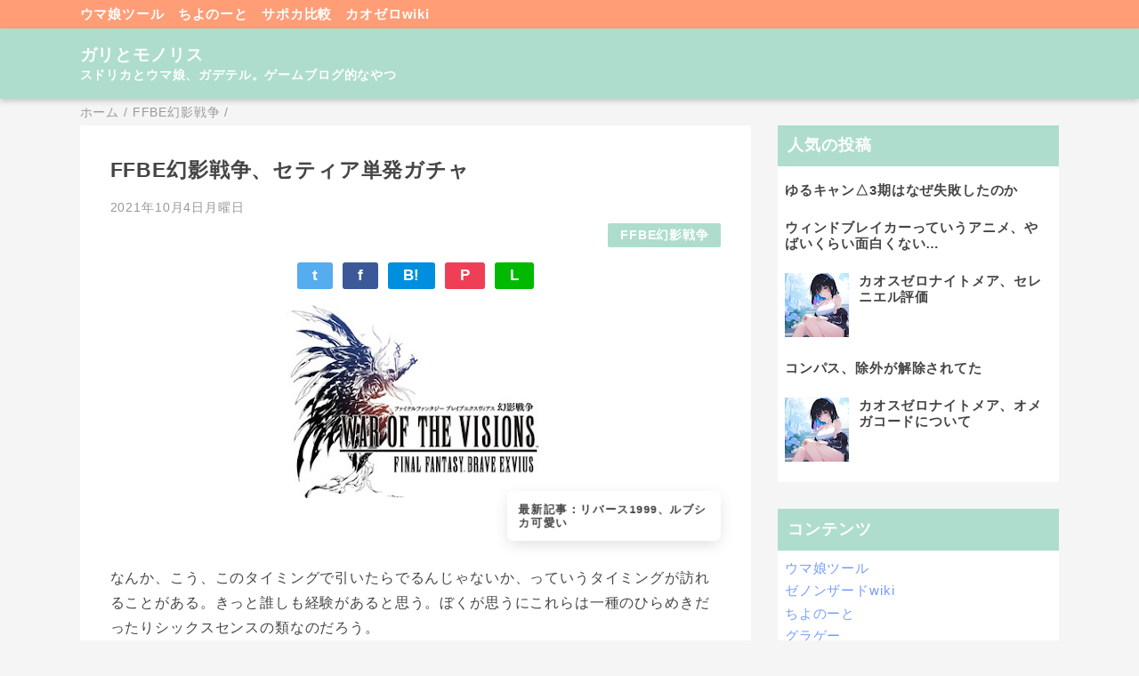

--- FILE ---
content_type: text/html; charset=UTF-8
request_url: https://game.aosns.com/2021/10/ffbe_4.html
body_size: 19688
content:
<!DOCTYPE html>
<html class='v2' dir='ltr' lang='ja' xmlns='http://www.w3.org/1999/xhtml' xmlns:b='http://www.google.com/2005/gml/b' xmlns:data='http://www.google.com/2005/gml/data' xmlns:expr='http://www.google.com/2005/gml/expr'>
<head>
<link href='https://www.blogger.com/static/v1/widgets/335934321-css_bundle_v2.css' rel='stylesheet' type='text/css'/>
<meta content='width=device-width,initial-scale=1.0,minimum-scale=1.0' name='viewport'/>
<!-- blogger auto create.start -->
<meta content='text/html; charset=UTF-8' http-equiv='Content-Type'/>
<meta content='blogger' name='generator'/>
<link href='https://game.aosns.com/favicon.ico' rel='icon' type='image/x-icon'/>
<link href='https://game.aosns.com/2021/10/ffbe_4.html' rel='canonical'/>
<link rel="alternate" type="application/atom+xml" title="ガリとモノリス - Atom" href="https://game.aosns.com/feeds/posts/default" />
<link rel="alternate" type="application/rss+xml" title="ガリとモノリス - RSS" href="https://game.aosns.com/feeds/posts/default?alt=rss" />
<link rel="service.post" type="application/atom+xml" title="ガリとモノリス - Atom" href="https://www.blogger.com/feeds/7370227898762955484/posts/default" />

<link rel="alternate" type="application/atom+xml" title="ガリとモノリス - Atom" href="https://game.aosns.com/feeds/2348031145837796797/comments/default" />
<!--Can't find substitution for tag [blog.ieCssRetrofitLinks]-->
<link href='https://blogger.googleusercontent.com/img/b/R29vZ2xl/AVvXsEgRr0yfSko7s3ZVE49ebgVBCNFCgmy7bZY6bYxGVVLhFgETa6PKaCO5VsdjsG6CrqVBIMLvSKabMJq6BX2l2U4ZNtdURmOe9uG2niEDewocYARAJec7OahjxlMTFhbahVxzvhv0YCrTafA/s320/FFBE%25E5%25B9%25BB%25E5%25BD%25B1%25E6%2588%25A6%25E4%25BA%2589.jpg' rel='image_src'/>
<meta content='https://game.aosns.com/2021/10/ffbe_4.html' property='og:url'/>
<meta content='FFBE幻影戦争、セティア単発ガチャ' property='og:title'/>
<meta content='FFBE幻影戦争とスドリカ、ウマ娘。ゲームブログ的なやつ' property='og:description'/>
<meta content='https://blogger.googleusercontent.com/img/b/R29vZ2xl/AVvXsEgRr0yfSko7s3ZVE49ebgVBCNFCgmy7bZY6bYxGVVLhFgETa6PKaCO5VsdjsG6CrqVBIMLvSKabMJq6BX2l2U4ZNtdURmOe9uG2niEDewocYARAJec7OahjxlMTFhbahVxzvhv0YCrTafA/w1200-h630-p-k-no-nu/FFBE%25E5%25B9%25BB%25E5%25BD%25B1%25E6%2588%25A6%25E4%25BA%2589.jpg' property='og:image'/>
<!-- blogger auto create.end -->
<!-- by QooQ.start -->
<title>FFBE幻影戦争&#12289;セティア単発ガチャ-ガリとモノリス</title>
<meta content='article' property='og:type'/>
<meta content='ガリとモノリス' property='og:site_name'/>
<meta content='summary_large_image' name='twitter:card'/>
<!-- by QooQ.end -->
<!-- google adsense -->
<script async='async' crossorigin='anonymous' src='https://pagead2.googlesyndication.com/pagead/js/adsbygoogle.js?client=ca-pub-2418253259951599'></script>
<style id='page-skin-1' type='text/css'><!--
/*-----------------------------------------------------------------------------
Name:      QooQ
Version:   1.31
Author:    くうく堂
Copyright: くうく堂
Url:       https://qooq.dododori.com
Lisense:   カスタマイズは自由です.販売,再配布は禁止です
----------------------------------------------------------------------------- */
/* 関連記事設定 valueの部分を変更して設定 */
/*
<Variable name="mrp.enable" description="関連記事有効化&#65288;true or false&#65289;" type="string" default="true"
/>
<Variable name="mrp.title" description="関連記事タイトル" type="string" default="関連記事"
/>
*/
/* こっちはテンプレートデザイナーで設定可 */
/*
<Group description="文字の色">
<Variable name="font.color" description="普通の文字色" type="color"
default="#454545"/>
<Variable name="font.link" description="リンクの色" type="color"
default="#779cff"/>
<Variable name="font.light" description="うす文字の色" type="color"
default="#999"/>
</Group>
<Group description="ブランドカラー">
<Variable name="brand.color" description="ブランドカラー" type="color"
default="#aeddcd"/>
<Variable name="brand.font" description="ブランドカラー部分の文字色" type="color"
default="#fff"/>
<Variable name="brand.subcolor" description="ブランドサブカラー" type="color"
default="#ff9d76"/>
<Variable name="brand.subfont" description="ブランドサブカラー部分の文字色" type="color"
default="#ffffff"/>
</Group>
<Group description="背景色など">
<Variable name="other.topback" description="最背景色" type="color"
default="#f6f5f5"/>
<Variable name="other.back" description="コンテンツの背景色" type="color"
default="#fff"/>
<Variable name="other.border" description="関連記事などのうすい枠線" type="color"
default="#eee"/>
</Group>
*/
/****************************************
もくじ
１初期化処理-*基本いじらない
２全体設定
３ナビゲーション
４ヘッダー
５パンくずリスト
６記事一覧
７個別記事
８サイドバー
９フッター
10個別アイテム&#65288;タグクラウド&#65289;
*****************************************/
/****************************************
初期化処理-*基本いじらない
*****************************************/
abbr,address,article,aside,audio,b,blockquote,body,canvas,caption,cite,code,dd,del,details,dfn,div,dl,dt,em,fieldset,figcaption,figure,footer,form,h1,h2,h3,h4,h5,h6,header,hgroup,html,i,iframe,img,ins,kbd,label,legend,li,main,mark,menu,nav,object,ol,p,pre,q,samp,section,small,span,strong,sub,summary,sup,table,tbody,td,tfoot,th,thead,time,tr,ul,var,video{margin:0;padding:0;border:0;outline:0;font-size:100%;vertical-align:baseline;background:transparent}article,aside,details,figcaption,figure,footer,header,hgroup,main,menu,nav,section{display:block}blockquote,q{quotes:none}blockquote:after,blockquote:before,q:after,q:before{content:'';content:none}a{margin:0;padding:0;font-size:100%;vertical-align:baseline;background:transparent}ins{text-decoration:none}*,:after,:before{-webkit-box-sizing:border-box;-moz-box-sizing:border-box;-o-box-sizing:border-box;-ms-box-sizing:border-box;box-sizing:border-box}html{font-size:62.5%}body{text-align:left;word-wrap:break-word;overflow-wrap:break-word;font-size:1.7rem;font-weight:500;line-height:1.2;letter-spacing:.02em;min-width:960px}.container{margin:auto;width:86%;min-width:960px;max-width:1180px}a{text-decoration:none;color:inherit}img{height:auto;vertical-align:bottom}iframe,img{max-width:100%}.separator a{margin-left:0!important;margin-right:0!important}.separator a,.separator img{display:inline-block}.section{margin:0}.widget ol,.widget ul{padding:0}.widget-content li{list-style-type:none}.widget .post-body ol,.widget .post-body ul{padding-left:2em;padding-right:0}.Header h1{margin-bottom:0}.status-msg-wrap{margin:0}.status-msg-body{text-align:left}.status-msg-border{border:0}.status-msg-bg{background:0}.gsc-search-box{margin-bottom:0!important}table.gsc-search-box{background:#fff;border-radius:18px;max-width:16em}input.gsc-search-button{-webkit-appearance:none;-moz-appearance:none;appearance:none;padding:0 .8em;border:0;outline:0;margin-left:0!important;border-radius:18px;font-weight:700;height:2.5em;font-size:14px;cursor:pointer}.gsc-input{padding-right:0!important}input.gsc-input{-webkit-appearance:none;-moz-appearance:none;appearance:none;padding:0 1em;border:0;outline:0;background:#fff;border-radius:18px;height:2.5em;font-size:14px;width:100%}.cloud-label-widget-content{text-align:left}.label-size{font-size:80%!important;opacity:1!important;display:inline-block}@media(max-width:768px){body{font-size:1.6rem;min-width:0}.container{width:96%;min-width:0}.twitter-timeline{width:770px!important}}@media(max-width:480px){#main.width-100 .container{width:100%}.width-100 #sub-content,.width-100 .breadcrumbs{width:96%;margin-right:auto;margin-left:auto}}
/****************************************
全体設定
*****************************************/
body{
font-family: "游ゴシック体", "Yu Gothic", YuGothic, "ヒラギノ角ゴシック Pro", "Hiragino Kaku Gothic Pro", 'メイリオ' , Meiryo , Osaka, "ＭＳ Ｐゴシック", "MS PGothic", sans-serif;
background: #f6f5f5;
color: #454545;
}
/* 2カラム設定 */
#main-inner{
display: flex;
}
#main-content{
margin-right: 30px;
width: calc(100% - 346px);
flex-shrink: 0;
}
#sub-content{
margin-top: 30px;
width: 316px;
flex-shrink: 0;
}
@media ( max-width : 768px ) {
#main-inner{
display: block;
}
#main-content{
margin-right: 0;
width: 100%;
}
#sub-content{
width: 100%;
}
}
/****************************************
ナビゲーション
*****************************************/
#navigation{
padding: .2em 0 .2em 0;
font-size: 1.5rem;
background: #ff9d76;
color: #ffffff;
}
#navigation a{
color: inherit;
}
#navigation-button,
#navigation-label{
display: none;
}
#navigation-content ul{
display: flex;
flex-wrap: wrap;
}
#navigation-content li{
margin-right: 1em;
list-style: none;
}
#navigation-content li a{
font-weight: bold;
}
@media ( max-width : 768px ) {
#navigation-label{
display: block;
text-align: center;
}
#navigation-content{
display:none;
}
#navigation-button:checked ~ #navigation-content{
display: block;
}
}
/****************************************
ヘッダー
*****************************************/
#header{
background: #aeddcd;
color: #ffffff;
}
#header a{
color: inherit;
}
#header-inner{
padding: 1em 0 1em 0;
}
#header-img-wrapper{
text-align: center;
}
#header-img{
}
#header-title{
font-size: 110%;
font-weight: bold;
}
#header-text{
font-size: 80%;
font-weight: bold;
}
/****************************************
パンくずリスト
*****************************************/
.breadcrumbs{
line-height: 1;
font-size: 14px;
margin-top: 8px;
background: inherit;
color: #999999;
}
/* 404メッセージ */
.status-msg-wrap{
color:  #999999;
}
/****************************************
記事一覧
*****************************************/
#list{
display: flex;
flex-wrap: wrap;
justify-content: space-between;
align-items: flex-start;
}
#list a{
color: inherit;
}
.list-item{
flex-basis: 49.5%;
margin-top: 8px;
border-radius: 3px;
background: #ffffff;
}
.list-item-inner{
padding: .5em;
border-top: none;
}
.list-item-date{
color: #999999;
font-size: 80%;
}
.list-item-category{
display: flex;
flex-wrap: wrap;
justify-content: flex-end;
margin-top: .5em;
font-size: 80%;
font-weight: bold;
}
.list-item-category-item{
display: block;
margin-top: .1em;
margin-left: .1em;
padding: .3em 1em;
border-radius: 2px;
background: #aeddcd;
color: #ffffff;
}
.list-item-img{
display: block;
width: 100%;
}
.list-item-title{
margin-top: .5em;
font-weight: bold;
}
@media ( max-width : 480px ) {
#list{
display: block;
}
}
/****************************************
個別記事
*****************************************/
#single{
padding: 2em;
margin-top: 8px;
background: #ffffff;
}
/* 個別記事見出し */
#singler-header{
}
#single-header-date{
font-size: 80%;
margin-top: 1.25em;
color: #999999;
}
#single-header-title{
font-size: 2.3rem;
font-weight: bold;
}
#single-header .single-share{
margin-top: 1em;
}
#single-header-category{
display: flex;
flex-wrap: wrap;
justify-content: flex-end;
margin-top: .5em;
font-size: 80%;
font-weight: bold;
}
.single-header-category-item{
display: block;
margin-top: .1em;
margin-left: .1em;
padding: .3em 1em;
border-radius: 2px;
background: #aeddcd;
color: #ffffff;
}
/* アドセンスのデザイン指定 */
#ad-1{
/* アドセンス広告1を使う場合有効にする */
/* margin-top: 1em; */
overflow: hidden;
}
#ad-2{
margin-top: 2em;
overflow: hidden;
}
/* 個別記事本文 */
#single-content{
margin-top: 1em;
line-height: 1.8;
}
#single-content p{
margin-top: 1.8em;
margin-bottom: 1.8em;
}
#single-content a{
color: #779cff;
}
#single-content h2{
font-size: 2.26rem;
font-weight: bold;
padding: .8em .5em;
margin-bottom: 1em;
margin-top: 2em;
border-radius: 2px;
line-height: 1.2;
background: #aeddcd;
color: #ffffff;
}
#single-content h3{
font-size: 2.26rem;
font-weight: bold;
margin-bottom: 1em;
margin-top: 2em;
padding: .5em 0;
line-height: 1.2;
border-bottom: solid 2px #aeddcd;
}
#single-content h4{
display: table;
padding: .5em 2em;
border-radius: 2px;
line-height: 1.2;
background: #aeddcd;
color: #ffffff;
}
#single-content blockquote{
margin: 1.8rem;
padding-left: 1.8rem;
position: relative;
}
#single-content blockquote:before{
content:'\201D';
font-size: 400%;
position: absolute;
top: -1.8rem;
left: -1.8rem;
line-height: 1;
}
/* 個別記事下部 */
#single-footer{
}
/* SNSボタン */
#single-footer .single-share{
margin-top: 4em;
margin-bottom: 4em;
}
.single-share{
display: flex;
justify-content: center;
}
.single-share-facebook,
.single-share-twitter,
.single-share-hatena,
.single-share-pocket,
.single-share-line{
text-align: center;
font-weight: bold;
margin: 0 .3em;
border-radius: 3px;
display: block;
padding: .2em 1em;
color: white;
}
.single-share-facebook{
background: #3B5998;
}
.single-share-twitter{
background: #55acee;
}
.single-share-hatena{
background: #008fde;
}
.single-share-pocket{
background: #ef3f56;
}
.single-share-line{
background: #00B900;
}
/* 前後の記事 */
#blog-pager{
margin-top: 30px;
margin-bottom: 0;
}
#blog-pager-newer-link,
#blog-pager-older-link{
padding: 1em;
font-weight: bold;
border-radius: 2em;
background: #ff9d76;
color: #ffffff;
}
/* コメント */
#comments{
margin-top: 2em;
}
/* フッターカテゴリ */
#single-footer-category{
margin-top: 2em;
}
.single-footer-category-item{
display: table;
margin: 1em auto 0 auto;
padding: 1em;
font-weight: bold;
border-radius: 3px;
background: #aeddcd;
color: #ffffff;
}
/* 関連記事 */
#mrp-wrapper{
margin-top: 2em;
}
#mrp-title{
font-weight: bold;
}
#mrp-content{
display: flex;
flex-wrap: wrap;
}
.mrp-post{
position: relative;
flex-basis: 150px;
padding: .5em 1em;
margin: .1em;
border: solid 1px #eeeeee;
background: #ffffff;
}
.mrp-post-img{
display: block;
border-radius: 50%;
width: 72px;
height: 72px;
object-fit: cover;
margin: 0 auto 0 auto;
}
.mrp-post-title{
margin-top: .5em;
font-size: 80%;
font-weight: bold;
}
.mrp-post-link{
position: absolute;
top: 0;
left: 0;
width: 100%;
height: 100%;
}
@media ( max-width : 480px ) {
#single{
padding: 1.5em 1em 1em 1em;
}
#single-header-title{
font-size: 1.9rem;
}
#single-content h2,
#single-content h3{
font-size: 1.9rem;
}
}
/****************************************
サイドバー
*****************************************/
#sub-content{
font-size: 1.5rem;
}
#sub-content a{
color: #779cff;
}
#sub-content .widget{
background: #ffffff;
border-radius: 2px;
}
#sub-content .widget-content,
#sub-content .contact-form-widget{
padding: .5em;
}
#sub-content .widget h2{
font-size: 1.8rem;
padding: .6em;
background: #aeddcd;
color: #ffffff;
}
/****************************************
フッター
*****************************************/
#footer{
font-size: 1.5rem;
margin-top: 30px;
background-color: #ffffff;
}
#footer a{
color: #779cff;
}
#footer-inner{
display: flex;
}
#footer-item1,
#footer-item2,
#footer-item3{
flex-basis: 29.3333%;
margin-left: 2%;
margin-right: 2%;
}
#footer .widget{
padding-top: 30px;
}
#footer .widget:last-child{
padding-bottom: 30px;
}
#copyright{
text-align: center;
font-size: 70%;
margin-top: 1em;
color: #999999;
letter-spacing: 0;
}
#copyright:before{
content:"Copyright \0a9 ";
}
#copyright:after{
content:" All Rights Reserved.";
}
#designed-by{
text-align: center;
font-size: 70%;
margin-bottom: 1em;
color: #999999;
letter-spacing: 0;
}
#designed-by:before{
content:"designed by ";
}
.Attribution{
color: #999999;
font-size: 70%;
}
.Attribution a{
color: inherit !important;
}
@media ( max-width : 768px ) {
#footer-inner{
display: block;
}
}
/****************************************
個別アイテム
*****************************************/
/* タグクラウド */
.label-size{
padding: .5em;
border-radius: 3px;
margin: .25em 0;
background: #ff9d76;
color: #ffffff;
}
.label-size a{
color: inherit !important;
}
.widget h2{
font-size: 110%;
}
.widget h2,
.widget .widget-content{
font-weight: bold;
}
.popular-posts a{
color: #454545 !important;
}
.post-summary h3 a{
color: #454545 !important;
}
table.gsc-search-box{
border: solid 1px #eeeeee;
}
input.gsc-search-button{
background: #ff9d76;
color: #ffffff;
}
input.gsc-input{
color: #454545;
}
/* 追加分 */
#single-content{
font-size: 1.6rem;
}
#single-content p{
min-height: 1px;
}
#single-content p>br:first-child{
display:none;
}
#single-content p:empty{
display:none;
}
#single-content a{
font-weight: bold;
text-decoration: underline;
}
body{
letter-spacing: .05em;
-webkit-font-smoothing:antialiased;
-moz-osx-font-smoothing: grayscale;
font-family: -apple-system, BlinkMacSystemFont, helvetica, arial, 'HiraKakuProN-W3', 'Hiragino Kaku Gothic ProN', 'Hiragino Sans', 'BIZ UDGothic', Meiryo, sans-serif;
}
.ad-block{
margin-top: 4em;
}
#single-content div.separator:first-of-type{
position: relative;
padding-bottom: 3em;
}
#single-content .oneline-info{
text-align:left;
position: absolute;
bottom: 0;
right: 0;
text-decoration: none;
color: #454545;
display: block;
width: 240px;
max-width: 100%;
padding: 1em;
border-radius: .5em;
font-size: 0.8em;
line-height: 1.2;
background: white;
box-shadow: 0 5px 18px -2px rgb(0 0 0 / 15%);
animation: animScale 3.5s ease-out;
}
.oneline-info:before{
content:"\6700\65B0\8A18\4E8B\FF1A";
}
@keyframes animScale {
0%{transform: scale(0, 0);}
30%{transform: scale(0, 0);}
35%{transform: scale(1.2, 1.2);}
40%{transform: scale(1, 1);}
45%{transform: scale(1.1, 1.1);}
60%{transform: scale(1, 1);}
100%{transform: scale(1, 1);}
}
#FeaturedPost1 .post-summary{
padding:1em;
}
#FeaturedPost1 img{
max-width: 200px;
display: block;
margin-left: auto;
margin-right: auto;
}
.mrp-post-img{
border-radius: 2px;
}
@media ( max-width : 480px ){
#mrp-wrapper{
width: 100%;
bottom: -240px;
background: #ffffff;
transition: bottom .2s ease;
}
#mrp-content{
width: 100%;
overflow-x: scroll;
flex-wrap: nowrap;
padding: 1em;
}
#mrp-title{
padding: 1em;
user-select: none;
-moz-user-select: none;
-webkit-user-select: none;
-ms-user-select: none;
}
.mrp-post{
flex: 0 0 150px;
}
#mrp-wrapper.mrp-sticky{
border-radius: 10px 10px 0 0;
position: fixed;
z-index: 999;
left: 0;
box-shadow: 0 5px 18px -2px rgba(0, 0, 0, 0.15);
}
}
#header{
box-shadow: 0 3px 6px rgb(0 0 0 / 18%);
position: relative;
}
@media ( max-width : 768px ) {
#navigation-content{
display: block;
}
}
input,
button,
select,
textarea {
-webkit-appearance: none;
-moz-appearance: none;
appearance: none;
background: transparent;
border: none;
border-radius: 0;
font: inherit;
outline: none;
}
textarea {
resize: vertical;
}
input[type=checkbox],
input[type=radio] {
display: none;
}
input[type=submit],
input[type=button],
label,
button,
select {
cursor: pointer;
}
select::-ms-expand {
display: none;
}
#contact-form form{
max-width: 700px;
margin: 2em auto;
}
#contact-form textarea{
vertical-align: top;
}
#contact-form input,
#contact-form textarea,
#contact-form select{
width: 100%;
border: solid 1px  #aeddcd;
background: #f6f5f5;
border-radius: 4px;
padding: .5em;
margin-bottom: 2em;
}
#contact-form input[type="submit"]{
background: #aeddcd;
color: #ffffff;
}
#contact-form input:focus,
#contact-form textarea:focus,
#contact-form select:focus{
box-shadow: 0 0 2px 2px rgba(133, 112, 92, 0.5);
}#single-header-comment{
font-size: 80%;
color: #999999;
text-align: right;
}
--></style>
<script>
//<![CDATA[
//mrp-v1.05
var relatedAry=new Array;function mrp_input(e){for(var t=0;t<e.feed.entry.length;t++){var r=new Object,n=e.feed.entry[t];r.title=n.title.$t;try{r.thumbnail=n.media$thumbnail.url}catch(e){r.thumbnail="noneImage"}for(var l=0;l<n.link.length;l++)if("alternate"==n.link[l].rel){r.link=n.link[l].href;break}for(var i=0,m=0;m<relatedAry.length;m++)if(r.link==relatedAry[m].link){i=1;break}i||relatedAry.push(r)}}function mrp_output(e){for(var t,r,n,l,a,i=mrpMax<relatedAry.length?mrpMax:relatedAry.length,d=document.getElementById("mrp-content"),m=[],s=0;m.push(s++)<relatedAry.length;);if(m=m.sort(function(){return Math.random()-.5}),relatedAry.length<=1)(a=document.createElement("p")).textContent="関連する記事はありません。",d.appendChild(a);else for(var p=0;p<i;p++)t=relatedAry[m[p]],mrpPosturl!=t.link&&((r=document.createElement("div")).setAttribute("class","mrp-post"),"noneImage"!=t.thumbnail&&((n=document.createElement("img")).setAttribute("src",t.thumbnail),n.setAttribute("class","mrp-post-img"),n.setAttribute("width","72"),n.setAttribute("height","72"),r.appendChild(n)),(a=document.createElement("p")).setAttribute("class","mrp-post-title"),a.textContent=t.title,r.appendChild(a),(l=document.createElement("a")).setAttribute("href",t.link),l.setAttribute("class","mrp-post-link"),r.appendChild(l),d.appendChild(r))}
//]]>
</script>
<link href='https://www.blogger.com/dyn-css/authorization.css?targetBlogID=7370227898762955484&amp;zx=a10289b8-315a-418c-b8ae-5433d0450a9d' media='none' onload='if(media!=&#39;all&#39;)media=&#39;all&#39;' rel='stylesheet'/><noscript><link href='https://www.blogger.com/dyn-css/authorization.css?targetBlogID=7370227898762955484&amp;zx=a10289b8-315a-418c-b8ae-5433d0450a9d' rel='stylesheet'/></noscript>
<meta name='google-adsense-platform-account' content='ca-host-pub-1556223355139109'/>
<meta name='google-adsense-platform-domain' content='blogspot.com'/>

</head>
<body>
<div id='navigation'>
<div class='container'>
<div id='navigation-content'>
<div class='section' id='ナビゲーション'><div class='widget PageList' data-version='1' id='PageList1'>
<div class='widget-content'>
<ul>
<li><a href='https://game.aosns.com/p/umatool.html'>ウマ娘ツール</a></li>
<li><a href='https://note.aosns.com/'>ちよのーと</a></li>
<li><a href='https://sapoka.aosns.com/'>サポカ比較</a></li>
<li><a href='https://nightmare.aosns.com/'>カオゼロwiki</a></li>
</ul>
<div class='clear'></div>
</div>
</div></div>
</div>
</div>
</div>
<div id='header'>
<div class='section' id='ヘッダー'><div class='widget Header' data-version='1' id='Header1'>
<div id='header-inner'>
<div class='container'>
<p id='header-title'><a href='https://game.aosns.com/'>ガリとモノリス</a></p>
<p id='header-text'>スドリカとウマ娘&#12289;ガデテル&#12290;ゲームブログ的なやつ</p>
</div>
</div>
</div></div>
</div>
<div class='width-100' id='main'>
<div class='container'>
<div id='main-inner'>
<div id='main-content'>
<div class='section' id='記事表示部分'><div class='widget Blog' data-version='1' id='Blog1'>
<div class='breadcrumbs' itemscope='itemscope' itemtype='http://schema.org/BreadcrumbList'>
<span itemprop='itemListElement' itemscope='itemscope' itemtype='http://schema.org/ListItem'>
<a href='https://game.aosns.com/' itemprop='item'>
<span itemprop='name'>ホーム</span>
</a>
<meta content='1' itemprop='position'/>
</span> / 
  
<span itemprop='itemListElement' itemscope='itemscope' itemtype='http://schema.org/ListItem'>
<a href='https://game.aosns.com/search/label/FFBE%E5%B9%BB%E5%BD%B1%E6%88%A6%E4%BA%89' itemprop='item'>
<span itemprop='name'>FFBE幻影戦争</span>
</a>
<meta content='2' itemprop='position'/>
</span> / 
          
</div>
<div id='single'>
<div id='single-header'>
<h1 id='single-header-title'>FFBE幻影戦争&#12289;セティア単発ガチャ</h1>
<p id='single-header-date'>2021年10月4日月曜日</p>
<p id='single-header-category'>
<a class='single-header-category-item' href='https://game.aosns.com/search/label/FFBE%E5%B9%BB%E5%BD%B1%E6%88%A6%E4%BA%89'>FFBE幻影戦争</a>
</p>
<div class='single-share'>
<a class='single-share-twitter' href='https://twitter.com/intent/tweet?url=https://game.aosns.com/2021/10/ffbe_4.html&text=FFBE幻影戦争、セティア単発ガチャ' target='_blank' title='ツイッターでつぶやく'>t</a>
<a class='single-share-facebook' href='https://www.facebook.com/sharer/sharer.php?u=https://game.aosns.com/2021/10/ffbe_4.html&t=FFBE幻影戦争、セティア単発ガチャ' target='_blank' title='フェイスブックでシェア'>f</a>
<a class='single-share-hatena' href='http://b.hatena.ne.jp/add?mode=confirm&url=https://game.aosns.com/2021/10/ffbe_4.html' title='はてなブックマークに追加'>B!</a>
<a class='single-share-pocket' href='https://getpocket.com/edit?url=https://game.aosns.com/2021/10/ffbe_4.html&title=FFBE幻影戦争、セティア単発ガチャ' target='_blank' title='Pocketに保存'>P</a>
<a class='single-share-line' href='https://social-plugins.line.me/lineit/share?url=https://game.aosns.com/2021/10/ffbe_4.html' target='_blank' title='LINEで送る'>L</a>
</div>
</div>
<div id='ad-1'>
</div>
<div class='post-body' id='single-content'>
<div class="separator" style="clear: both; text-align: center;"><a href="https://blogger.googleusercontent.com/img/b/R29vZ2xl/AVvXsEgRr0yfSko7s3ZVE49ebgVBCNFCgmy7bZY6bYxGVVLhFgETa6PKaCO5VsdjsG6CrqVBIMLvSKabMJq6BX2l2U4ZNtdURmOe9uG2niEDewocYARAJec7OahjxlMTFhbahVxzvhv0YCrTafA/s334/FFBE%25E5%25B9%25BB%25E5%25BD%25B1%25E6%2588%25A6%25E4%25BA%2589.jpg" style="margin-left: 1em; margin-right: 1em;"><img border="0" data-original-height="229" data-original-width="334" height="219" src="https://blogger.googleusercontent.com/img/b/R29vZ2xl/AVvXsEgRr0yfSko7s3ZVE49ebgVBCNFCgmy7bZY6bYxGVVLhFgETa6PKaCO5VsdjsG6CrqVBIMLvSKabMJq6BX2l2U4ZNtdURmOe9uG2niEDewocYARAJec7OahjxlMTFhbahVxzvhv0YCrTafA/s320/FFBE%25E5%25B9%25BB%25E5%25BD%25B1%25E6%2588%25A6%25E4%25BA%2589.jpg" width="320" /></a></div><p>なんか&#12289;こう&#12289;このタイミングで引いたらでるんじゃないか&#12289;っていうタイミングが訪れることがある&#12290;きっと誰しも経験があると思う&#12290;ぼくが思うにこれらは一種のひらめきだったりシックスセンスの類なのだろう&#12290;</p><p><br /></p><p>そのような高尚なものがソシャゲごときで発揮されてしまうのがもったいない気もするが&#12289;来た&#12290;</p><p>あ&#12289;これ今ひいたらセティア出るやつじゃん&#12289;って&#12290;</p><p><br /></p><p>そうしてこれがいつも当たる&#12290;</p><p>思い返せば小学校のころ&#12289;親の買い出しについてったスーパーのガラガラ抽選&#12290;</p><p>あ&#12289;これひいたら出るやつじゃん&#12289;という天啓に突如襲われた&#12290;ぼくが引いた後に&#12290;</p><p><br /></p><p>&#8230;&#8230;</p><p><br /></p><p>&#8230;</p><p><br /></p><p>そう&#12289;その次のおばちゃんが特賞をあてていたのである&#12290;ぼくの手にはそのスーパーで1,000円以上のお買い物で使えるぺらっぺらの&#12289;そしてカラーですらない100円商品券が握られていた&#12290;</p><p><br /></p><p>&#8230;&#8230;</p><p><br /></p><p>&#8230;</p><p><br /></p><p>ん&#65311;お前は引けてねーじゃん&#12289;って&#65311;</p><p>返す言葉もない&#12290;ぐうの音も出ないとはこのこと&#12290;</p><p><br /></p><p>そんなこんなであ&#12289;でるやつじゃん&#12289;の再来&#12290;今回はガチャ回す前にピピンと来てるわけだから&#12289;逆にそちらとしてはぐうの音も出ないハズである&#12290;というかぐうの音を出した方が勝つみたいな&#12289;この&#8221;ぐうの音&#8221;ってなんなん&#12290;</p><p><br /></p><p>まあそんなことは今はどうでもいい&#12290;</p><p><br /></p><p>今はガチャだ&#12290;もちろん周囲におばちゃんもいない&#12290;確認済み&#12290;</p><p>てことで意気揚々いざセティアガチャを単発で回す&#12290;</p><p><br /></p><p>&#8230;&#8230;</p><p><br /></p><p>&#8230;</p><p><br /></p><p>もう出るしかない&#12290;いやもう出ているのだ&#12290;見ずして結果を知っている&#12290;それは未来でありながら未知ではない&#12290;既知となった唯一の事柄&#12290;</p><p><br /></p><p>&#8230;&#8230;</p><p><br /></p><p>&#8230;</p><p><br /></p><p>ユニ&#12290;</p><p><br /></p><p>&#8230;&#8230;</p><p><br /></p><p>&#8230;</p><p><br /></p><p>ん&#12289;よう&#12289;ユニ君じゃん&#12290;もう腰はいいの&#65311;ああ&#12289;そうなんだ&#12290;よかったじゃん</p><p><br /></p><p>よかったじゃん</p><p><br /></p><p>よかっ&#8230;ぐや&#12443;じい&#12443;</p><p><br /></p><p>はい&#12290;</p><p>急にワンピースのビビか出てきたところで次行こう&#12290;</p><p>ちなみにこれはチケットで引いたんじゃなくて&#12289;なんか来そうだなー&#12289;で普通に石割ってまわした単発ガチャ&#12290;まー&#12289;んな天啓&#65311;とかシックスセンス&#65311;みたいな非現実な話あるわけないんだよな&#12290;いい年してオカルトとかちょっとヤバいやつじゃん&#12290;</p><p>今何世紀だと思ってんのって話&#12290;</p><p><br /></p><p>あーあ&#12290;</p>
<div style='clear: both;'></div>
</div>
<div id='ad-2'>
<ins class='adsbygoogle' data-ad-client='ca-pub-2418253259951599' data-ad-format='auto' data-ad-slot='1522766786' data-full-width-responsive='true' style='display:block'></ins>
<script>
     (adsbygoogle = window.adsbygoogle || []).push({});
</script>
</div>
<div id='single-footer'>
<div class='single-share'>
<a class='single-share-twitter' href='https://twitter.com/intent/tweet?url=https://game.aosns.com/2021/10/ffbe_4.html&text=FFBE幻影戦争、セティア単発ガチャ' target='_blank' title='ツイッターでつぶやく'>t</a>
<a class='single-share-facebook' href='https://www.facebook.com/sharer/sharer.php?u=https://game.aosns.com/2021/10/ffbe_4.html&t=FFBE幻影戦争、セティア単発ガチャ' target='_blank' title='フェイスブックでシェア'>f</a>
<a class='single-share-hatena' href='http://b.hatena.ne.jp/add?mode=confirm&url=https://game.aosns.com/2021/10/ffbe_4.html' title='はてなブックマークに追加'>B!</a>
<a class='single-share-pocket' href='https://getpocket.com/edit?url=https://game.aosns.com/2021/10/ffbe_4.html&title=FFBE幻影戦争、セティア単発ガチャ' target='_blank' title='Pocketに保存'>P</a>
<a class='single-share-line' href='https://social-plugins.line.me/lineit/share?url=https://game.aosns.com/2021/10/ffbe_4.html' target='_blank' title='LINEで送る'>L</a>
</div>
<div class='blog-pager' id='blog-pager'>
<span id='blog-pager-newer-link'>
<a class='blog-pager-newer-link' href='https://game.aosns.com/2021/10/blog-post.html' id='Blog1_blog-pager-newer-link' title='次の投稿'>次の投稿</a>
</span>
<span id='blog-pager-older-link'>
<a class='blog-pager-older-link' href='https://game.aosns.com/2021/10/ffbe_3.html' id='Blog1_blog-pager-older-link' title='前の投稿'>前の投稿</a>
</span>
</div>
<div class='clear'></div>
<div id='single-footer-category'>
<a class='single-footer-category-item' href='https://game.aosns.com/search/label/FFBE%E5%B9%BB%E5%BD%B1%E6%88%A6%E4%BA%89'>FFBE幻影戦争カテゴリ</a>
</div>
<div id='mrp-wrapper'>
<p id='mrp-title'>関連記事</p>
<div id='mrp-content'></div>
<script src='/feeds/posts/default/-/FFBE幻影戦争?alt=json-in-script&callback=mrp_input&max-results=10' type='text/javascript'></script>
<script type='text/javascript'>
			var mrpPosturl="https://game.aosns.com/2021/10/ffbe_4.html";
			var mrpMax=6;
			mrp_output();
		</script>
</div>
<div class='comments' id='comments'>
<a name='comments'></a>
<h4>0 件のコメント:</h4>
<div id='Blog1_comments-block-wrapper'>
<dl class='avatar-comment-indent' id='comments-block'>
</dl>
</div>
<p class='comment-footer'>
<div class='comment-form'>
<a name='comment-form'></a>
<h4 id='comment-post-message'>コメントを投稿</h4>
<p>
</p>
<a href='https://www.blogger.com/comment/frame/7370227898762955484?po=2348031145837796797&hl=ja&saa=85391&origin=https://game.aosns.com' id='comment-editor-src'></a>
<iframe allowtransparency='true' class='blogger-iframe-colorize blogger-comment-from-post' frameborder='0' height='410px' id='comment-editor' name='comment-editor' src='' width='100%'></iframe>
<script src='https://www.blogger.com/static/v1/jsbin/2830521187-comment_from_post_iframe.js' type='text/javascript'></script>
<script type='text/javascript'>
      BLOG_CMT_createIframe('https://www.blogger.com/rpc_relay.html');
    </script>
</div>
</p>
</div>
</div>
</div>
</div></div>
</div>
<div id='sub-content'>
<div class='section' id='サイドバー'><div class='widget PopularPosts' data-version='1' id='PopularPosts1'>
<h2>人気の投稿</h2>
<div class='widget-content popular-posts'>
<ul>
<li>
<div class='item-thumbnail-only'>
<div class='item-title'><a href='https://game.aosns.com/2024/06/3_27.html'>ゆるキャン&#9651;3期はなぜ失敗したのか</a></div>
</div>
<div style='clear: both;'></div>
</li>
<li>
<div class='item-thumbnail-only'>
<div class='item-title'><a href='https://game.aosns.com/2024/05/blog-post_90.html'>ウィンドブレイカーっていうアニメ&#12289;やばいくらい面白くない&#8230;</a></div>
</div>
<div style='clear: both;'></div>
</li>
<li>
<div class='item-thumbnail-only'>
<div class='item-thumbnail'>
<a href='https://game.aosns.com/2025/12/blog-post_54.html' target='_blank'>
<img alt='' border='0' src='https://blogger.googleusercontent.com/img/b/R29vZ2xl/AVvXsEiovbfks11-I-GQ2wqR82Pw00iU05upMrErWzARDlaoU7ej2KBFXZu_cu42ppR9je60eE2O1TsrWOIgA0dLc_AXAFqeXrAThGI_uenPNAvrFqmX78FwB9fvG6zMfJdfNxleZjNT7RvihTiZB4VZkjM7Y3_rFgEKjanfk42F6AnTYx8BmZXgWfIEjiLT1MM/w72-h72-p-k-no-nu/1000002738.png'/>
</a>
</div>
<div class='item-title'><a href='https://game.aosns.com/2025/12/blog-post_54.html'>カオスゼロナイトメア&#12289;セレニエル評価</a></div>
</div>
<div style='clear: both;'></div>
</li>
<li>
<div class='item-thumbnail-only'>
<div class='item-title'><a href='https://game.aosns.com/2025/08/blog-post_18.html'>コンパス&#12289;除外が解除されてた</a></div>
</div>
<div style='clear: both;'></div>
</li>
<li>
<div class='item-thumbnail-only'>
<div class='item-thumbnail'>
<a href='https://game.aosns.com/2025/12/blog-post_08.html' target='_blank'>
<img alt='' border='0' src='https://blogger.googleusercontent.com/img/b/R29vZ2xl/AVvXsEhHX25hT9C1GUIkhKou-ucXaYi7CnRd_4_wq6h4rpTfvIKTvNAWDIMpol2k8qMcD1hFkQBLEJWKmvfXyyaOPh69plCWIzf7D2xpz6UiUEfWJRjRVK3bWYfirgVrq4v8HrqRp4dL7plQ1uvzVWZvmVndYnyHfE7YYKL8HxNJAXSjnNQuBH77YmSSKmJdxz8/w72-h72-p-k-no-nu/1000002738.png'/>
</a>
</div>
<div class='item-title'><a href='https://game.aosns.com/2025/12/blog-post_08.html'>カオスゼロナイトメア&#12289;オメガコードについて</a></div>
</div>
<div style='clear: both;'></div>
</li>
</ul>
<div class='clear'></div>
</div>
</div><div class='widget PageList' data-version='1' id='PageList2'>
<h2>コンテンツ</h2>
<div class='widget-content'>
<ul>
<li>
<a href='https://game.aosns.com/p/umatool.html'>ウマ娘ツール</a>
</li>
<li>
<a href='https://zenonzard.aosns.com/'>ゼノンザードwiki</a>
</li>
<li>
<a href='https://note.aosns.com/'>ちよのーと</a>
</li>
<li>
<a href='https://glaciela.aosns.com'>グラゲー</a>
</li>
<li>
<a href='https://sapoka.aosns.com'>サポカ比較</a>
</li>
<li>
<a href='https://nightmare.aosns.com/'>カオゼロwiki</a>
</li>
</ul>
<div class='clear'></div>
</div>
</div><div class='widget BlogArchive' data-version='1' id='BlogArchive1'>
<h2>記事一覧</h2>
<div class='widget-content'>
<div id='ArchiveList'>
<div id='BlogArchive1_ArchiveList'>
<ul class='hierarchy'>
<li class='archivedate collapsed'>
<a class='toggle' href='javascript:void(0)'>
<span class='zippy'>

        &#9658;&#160;
      
</span>
</a>
<a class='post-count-link' href='https://game.aosns.com/2026/'>
2026
</a>
<span class='post-count' dir='ltr'>(11)</span>
<ul class='hierarchy'>
<li class='archivedate collapsed'>
<a class='toggle' href='javascript:void(0)'>
<span class='zippy'>

        &#9658;&#160;
      
</span>
</a>
<a class='post-count-link' href='https://game.aosns.com/2026/01/'>
1月
</a>
<span class='post-count' dir='ltr'>(11)</span>
</li>
</ul>
</li>
</ul>
<ul class='hierarchy'>
<li class='archivedate collapsed'>
<a class='toggle' href='javascript:void(0)'>
<span class='zippy'>

        &#9658;&#160;
      
</span>
</a>
<a class='post-count-link' href='https://game.aosns.com/2025/'>
2025
</a>
<span class='post-count' dir='ltr'>(163)</span>
<ul class='hierarchy'>
<li class='archivedate collapsed'>
<a class='toggle' href='javascript:void(0)'>
<span class='zippy'>

        &#9658;&#160;
      
</span>
</a>
<a class='post-count-link' href='https://game.aosns.com/2025/12/'>
12月
</a>
<span class='post-count' dir='ltr'>(17)</span>
</li>
</ul>
<ul class='hierarchy'>
<li class='archivedate collapsed'>
<a class='toggle' href='javascript:void(0)'>
<span class='zippy'>

        &#9658;&#160;
      
</span>
</a>
<a class='post-count-link' href='https://game.aosns.com/2025/11/'>
11月
</a>
<span class='post-count' dir='ltr'>(29)</span>
</li>
</ul>
<ul class='hierarchy'>
<li class='archivedate collapsed'>
<a class='toggle' href='javascript:void(0)'>
<span class='zippy'>

        &#9658;&#160;
      
</span>
</a>
<a class='post-count-link' href='https://game.aosns.com/2025/10/'>
10月
</a>
<span class='post-count' dir='ltr'>(25)</span>
</li>
</ul>
<ul class='hierarchy'>
<li class='archivedate collapsed'>
<a class='toggle' href='javascript:void(0)'>
<span class='zippy'>

        &#9658;&#160;
      
</span>
</a>
<a class='post-count-link' href='https://game.aosns.com/2025/09/'>
9月
</a>
<span class='post-count' dir='ltr'>(12)</span>
</li>
</ul>
<ul class='hierarchy'>
<li class='archivedate collapsed'>
<a class='toggle' href='javascript:void(0)'>
<span class='zippy'>

        &#9658;&#160;
      
</span>
</a>
<a class='post-count-link' href='https://game.aosns.com/2025/08/'>
8月
</a>
<span class='post-count' dir='ltr'>(10)</span>
</li>
</ul>
<ul class='hierarchy'>
<li class='archivedate collapsed'>
<a class='toggle' href='javascript:void(0)'>
<span class='zippy'>

        &#9658;&#160;
      
</span>
</a>
<a class='post-count-link' href='https://game.aosns.com/2025/07/'>
7月
</a>
<span class='post-count' dir='ltr'>(8)</span>
</li>
</ul>
<ul class='hierarchy'>
<li class='archivedate collapsed'>
<a class='toggle' href='javascript:void(0)'>
<span class='zippy'>

        &#9658;&#160;
      
</span>
</a>
<a class='post-count-link' href='https://game.aosns.com/2025/06/'>
6月
</a>
<span class='post-count' dir='ltr'>(11)</span>
</li>
</ul>
<ul class='hierarchy'>
<li class='archivedate collapsed'>
<a class='toggle' href='javascript:void(0)'>
<span class='zippy'>

        &#9658;&#160;
      
</span>
</a>
<a class='post-count-link' href='https://game.aosns.com/2025/05/'>
5月
</a>
<span class='post-count' dir='ltr'>(3)</span>
</li>
</ul>
<ul class='hierarchy'>
<li class='archivedate collapsed'>
<a class='toggle' href='javascript:void(0)'>
<span class='zippy'>

        &#9658;&#160;
      
</span>
</a>
<a class='post-count-link' href='https://game.aosns.com/2025/04/'>
4月
</a>
<span class='post-count' dir='ltr'>(9)</span>
</li>
</ul>
<ul class='hierarchy'>
<li class='archivedate collapsed'>
<a class='toggle' href='javascript:void(0)'>
<span class='zippy'>

        &#9658;&#160;
      
</span>
</a>
<a class='post-count-link' href='https://game.aosns.com/2025/03/'>
3月
</a>
<span class='post-count' dir='ltr'>(10)</span>
</li>
</ul>
<ul class='hierarchy'>
<li class='archivedate collapsed'>
<a class='toggle' href='javascript:void(0)'>
<span class='zippy'>

        &#9658;&#160;
      
</span>
</a>
<a class='post-count-link' href='https://game.aosns.com/2025/02/'>
2月
</a>
<span class='post-count' dir='ltr'>(8)</span>
</li>
</ul>
<ul class='hierarchy'>
<li class='archivedate collapsed'>
<a class='toggle' href='javascript:void(0)'>
<span class='zippy'>

        &#9658;&#160;
      
</span>
</a>
<a class='post-count-link' href='https://game.aosns.com/2025/01/'>
1月
</a>
<span class='post-count' dir='ltr'>(21)</span>
</li>
</ul>
</li>
</ul>
<ul class='hierarchy'>
<li class='archivedate collapsed'>
<a class='toggle' href='javascript:void(0)'>
<span class='zippy'>

        &#9658;&#160;
      
</span>
</a>
<a class='post-count-link' href='https://game.aosns.com/2024/'>
2024
</a>
<span class='post-count' dir='ltr'>(267)</span>
<ul class='hierarchy'>
<li class='archivedate collapsed'>
<a class='toggle' href='javascript:void(0)'>
<span class='zippy'>

        &#9658;&#160;
      
</span>
</a>
<a class='post-count-link' href='https://game.aosns.com/2024/12/'>
12月
</a>
<span class='post-count' dir='ltr'>(5)</span>
</li>
</ul>
<ul class='hierarchy'>
<li class='archivedate collapsed'>
<a class='toggle' href='javascript:void(0)'>
<span class='zippy'>

        &#9658;&#160;
      
</span>
</a>
<a class='post-count-link' href='https://game.aosns.com/2024/11/'>
11月
</a>
<span class='post-count' dir='ltr'>(5)</span>
</li>
</ul>
<ul class='hierarchy'>
<li class='archivedate collapsed'>
<a class='toggle' href='javascript:void(0)'>
<span class='zippy'>

        &#9658;&#160;
      
</span>
</a>
<a class='post-count-link' href='https://game.aosns.com/2024/10/'>
10月
</a>
<span class='post-count' dir='ltr'>(17)</span>
</li>
</ul>
<ul class='hierarchy'>
<li class='archivedate collapsed'>
<a class='toggle' href='javascript:void(0)'>
<span class='zippy'>

        &#9658;&#160;
      
</span>
</a>
<a class='post-count-link' href='https://game.aosns.com/2024/09/'>
9月
</a>
<span class='post-count' dir='ltr'>(13)</span>
</li>
</ul>
<ul class='hierarchy'>
<li class='archivedate collapsed'>
<a class='toggle' href='javascript:void(0)'>
<span class='zippy'>

        &#9658;&#160;
      
</span>
</a>
<a class='post-count-link' href='https://game.aosns.com/2024/08/'>
8月
</a>
<span class='post-count' dir='ltr'>(26)</span>
</li>
</ul>
<ul class='hierarchy'>
<li class='archivedate collapsed'>
<a class='toggle' href='javascript:void(0)'>
<span class='zippy'>

        &#9658;&#160;
      
</span>
</a>
<a class='post-count-link' href='https://game.aosns.com/2024/07/'>
7月
</a>
<span class='post-count' dir='ltr'>(19)</span>
</li>
</ul>
<ul class='hierarchy'>
<li class='archivedate collapsed'>
<a class='toggle' href='javascript:void(0)'>
<span class='zippy'>

        &#9658;&#160;
      
</span>
</a>
<a class='post-count-link' href='https://game.aosns.com/2024/06/'>
6月
</a>
<span class='post-count' dir='ltr'>(32)</span>
</li>
</ul>
<ul class='hierarchy'>
<li class='archivedate collapsed'>
<a class='toggle' href='javascript:void(0)'>
<span class='zippy'>

        &#9658;&#160;
      
</span>
</a>
<a class='post-count-link' href='https://game.aosns.com/2024/05/'>
5月
</a>
<span class='post-count' dir='ltr'>(30)</span>
</li>
</ul>
<ul class='hierarchy'>
<li class='archivedate collapsed'>
<a class='toggle' href='javascript:void(0)'>
<span class='zippy'>

        &#9658;&#160;
      
</span>
</a>
<a class='post-count-link' href='https://game.aosns.com/2024/04/'>
4月
</a>
<span class='post-count' dir='ltr'>(37)</span>
</li>
</ul>
<ul class='hierarchy'>
<li class='archivedate collapsed'>
<a class='toggle' href='javascript:void(0)'>
<span class='zippy'>

        &#9658;&#160;
      
</span>
</a>
<a class='post-count-link' href='https://game.aosns.com/2024/03/'>
3月
</a>
<span class='post-count' dir='ltr'>(20)</span>
</li>
</ul>
<ul class='hierarchy'>
<li class='archivedate collapsed'>
<a class='toggle' href='javascript:void(0)'>
<span class='zippy'>

        &#9658;&#160;
      
</span>
</a>
<a class='post-count-link' href='https://game.aosns.com/2024/02/'>
2月
</a>
<span class='post-count' dir='ltr'>(24)</span>
</li>
</ul>
<ul class='hierarchy'>
<li class='archivedate collapsed'>
<a class='toggle' href='javascript:void(0)'>
<span class='zippy'>

        &#9658;&#160;
      
</span>
</a>
<a class='post-count-link' href='https://game.aosns.com/2024/01/'>
1月
</a>
<span class='post-count' dir='ltr'>(39)</span>
</li>
</ul>
</li>
</ul>
<ul class='hierarchy'>
<li class='archivedate collapsed'>
<a class='toggle' href='javascript:void(0)'>
<span class='zippy'>

        &#9658;&#160;
      
</span>
</a>
<a class='post-count-link' href='https://game.aosns.com/2023/'>
2023
</a>
<span class='post-count' dir='ltr'>(242)</span>
<ul class='hierarchy'>
<li class='archivedate collapsed'>
<a class='toggle' href='javascript:void(0)'>
<span class='zippy'>

        &#9658;&#160;
      
</span>
</a>
<a class='post-count-link' href='https://game.aosns.com/2023/12/'>
12月
</a>
<span class='post-count' dir='ltr'>(53)</span>
</li>
</ul>
<ul class='hierarchy'>
<li class='archivedate collapsed'>
<a class='toggle' href='javascript:void(0)'>
<span class='zippy'>

        &#9658;&#160;
      
</span>
</a>
<a class='post-count-link' href='https://game.aosns.com/2023/11/'>
11月
</a>
<span class='post-count' dir='ltr'>(30)</span>
</li>
</ul>
<ul class='hierarchy'>
<li class='archivedate collapsed'>
<a class='toggle' href='javascript:void(0)'>
<span class='zippy'>

        &#9658;&#160;
      
</span>
</a>
<a class='post-count-link' href='https://game.aosns.com/2023/10/'>
10月
</a>
<span class='post-count' dir='ltr'>(26)</span>
</li>
</ul>
<ul class='hierarchy'>
<li class='archivedate collapsed'>
<a class='toggle' href='javascript:void(0)'>
<span class='zippy'>

        &#9658;&#160;
      
</span>
</a>
<a class='post-count-link' href='https://game.aosns.com/2023/09/'>
9月
</a>
<span class='post-count' dir='ltr'>(11)</span>
</li>
</ul>
<ul class='hierarchy'>
<li class='archivedate collapsed'>
<a class='toggle' href='javascript:void(0)'>
<span class='zippy'>

        &#9658;&#160;
      
</span>
</a>
<a class='post-count-link' href='https://game.aosns.com/2023/08/'>
8月
</a>
<span class='post-count' dir='ltr'>(9)</span>
</li>
</ul>
<ul class='hierarchy'>
<li class='archivedate collapsed'>
<a class='toggle' href='javascript:void(0)'>
<span class='zippy'>

        &#9658;&#160;
      
</span>
</a>
<a class='post-count-link' href='https://game.aosns.com/2023/07/'>
7月
</a>
<span class='post-count' dir='ltr'>(12)</span>
</li>
</ul>
<ul class='hierarchy'>
<li class='archivedate collapsed'>
<a class='toggle' href='javascript:void(0)'>
<span class='zippy'>

        &#9658;&#160;
      
</span>
</a>
<a class='post-count-link' href='https://game.aosns.com/2023/06/'>
6月
</a>
<span class='post-count' dir='ltr'>(15)</span>
</li>
</ul>
<ul class='hierarchy'>
<li class='archivedate collapsed'>
<a class='toggle' href='javascript:void(0)'>
<span class='zippy'>

        &#9658;&#160;
      
</span>
</a>
<a class='post-count-link' href='https://game.aosns.com/2023/05/'>
5月
</a>
<span class='post-count' dir='ltr'>(17)</span>
</li>
</ul>
<ul class='hierarchy'>
<li class='archivedate collapsed'>
<a class='toggle' href='javascript:void(0)'>
<span class='zippy'>

        &#9658;&#160;
      
</span>
</a>
<a class='post-count-link' href='https://game.aosns.com/2023/04/'>
4月
</a>
<span class='post-count' dir='ltr'>(16)</span>
</li>
</ul>
<ul class='hierarchy'>
<li class='archivedate collapsed'>
<a class='toggle' href='javascript:void(0)'>
<span class='zippy'>

        &#9658;&#160;
      
</span>
</a>
<a class='post-count-link' href='https://game.aosns.com/2023/03/'>
3月
</a>
<span class='post-count' dir='ltr'>(19)</span>
</li>
</ul>
<ul class='hierarchy'>
<li class='archivedate collapsed'>
<a class='toggle' href='javascript:void(0)'>
<span class='zippy'>

        &#9658;&#160;
      
</span>
</a>
<a class='post-count-link' href='https://game.aosns.com/2023/02/'>
2月
</a>
<span class='post-count' dir='ltr'>(11)</span>
</li>
</ul>
<ul class='hierarchy'>
<li class='archivedate collapsed'>
<a class='toggle' href='javascript:void(0)'>
<span class='zippy'>

        &#9658;&#160;
      
</span>
</a>
<a class='post-count-link' href='https://game.aosns.com/2023/01/'>
1月
</a>
<span class='post-count' dir='ltr'>(23)</span>
</li>
</ul>
</li>
</ul>
<ul class='hierarchy'>
<li class='archivedate collapsed'>
<a class='toggle' href='javascript:void(0)'>
<span class='zippy'>

        &#9658;&#160;
      
</span>
</a>
<a class='post-count-link' href='https://game.aosns.com/2022/'>
2022
</a>
<span class='post-count' dir='ltr'>(423)</span>
<ul class='hierarchy'>
<li class='archivedate collapsed'>
<a class='toggle' href='javascript:void(0)'>
<span class='zippy'>

        &#9658;&#160;
      
</span>
</a>
<a class='post-count-link' href='https://game.aosns.com/2022/12/'>
12月
</a>
<span class='post-count' dir='ltr'>(39)</span>
</li>
</ul>
<ul class='hierarchy'>
<li class='archivedate collapsed'>
<a class='toggle' href='javascript:void(0)'>
<span class='zippy'>

        &#9658;&#160;
      
</span>
</a>
<a class='post-count-link' href='https://game.aosns.com/2022/11/'>
11月
</a>
<span class='post-count' dir='ltr'>(40)</span>
</li>
</ul>
<ul class='hierarchy'>
<li class='archivedate collapsed'>
<a class='toggle' href='javascript:void(0)'>
<span class='zippy'>

        &#9658;&#160;
      
</span>
</a>
<a class='post-count-link' href='https://game.aosns.com/2022/10/'>
10月
</a>
<span class='post-count' dir='ltr'>(40)</span>
</li>
</ul>
<ul class='hierarchy'>
<li class='archivedate collapsed'>
<a class='toggle' href='javascript:void(0)'>
<span class='zippy'>

        &#9658;&#160;
      
</span>
</a>
<a class='post-count-link' href='https://game.aosns.com/2022/09/'>
9月
</a>
<span class='post-count' dir='ltr'>(26)</span>
</li>
</ul>
<ul class='hierarchy'>
<li class='archivedate collapsed'>
<a class='toggle' href='javascript:void(0)'>
<span class='zippy'>

        &#9658;&#160;
      
</span>
</a>
<a class='post-count-link' href='https://game.aosns.com/2022/08/'>
8月
</a>
<span class='post-count' dir='ltr'>(32)</span>
</li>
</ul>
<ul class='hierarchy'>
<li class='archivedate collapsed'>
<a class='toggle' href='javascript:void(0)'>
<span class='zippy'>

        &#9658;&#160;
      
</span>
</a>
<a class='post-count-link' href='https://game.aosns.com/2022/07/'>
7月
</a>
<span class='post-count' dir='ltr'>(30)</span>
</li>
</ul>
<ul class='hierarchy'>
<li class='archivedate collapsed'>
<a class='toggle' href='javascript:void(0)'>
<span class='zippy'>

        &#9658;&#160;
      
</span>
</a>
<a class='post-count-link' href='https://game.aosns.com/2022/06/'>
6月
</a>
<span class='post-count' dir='ltr'>(43)</span>
</li>
</ul>
<ul class='hierarchy'>
<li class='archivedate collapsed'>
<a class='toggle' href='javascript:void(0)'>
<span class='zippy'>

        &#9658;&#160;
      
</span>
</a>
<a class='post-count-link' href='https://game.aosns.com/2022/05/'>
5月
</a>
<span class='post-count' dir='ltr'>(30)</span>
</li>
</ul>
<ul class='hierarchy'>
<li class='archivedate collapsed'>
<a class='toggle' href='javascript:void(0)'>
<span class='zippy'>

        &#9658;&#160;
      
</span>
</a>
<a class='post-count-link' href='https://game.aosns.com/2022/04/'>
4月
</a>
<span class='post-count' dir='ltr'>(40)</span>
</li>
</ul>
<ul class='hierarchy'>
<li class='archivedate collapsed'>
<a class='toggle' href='javascript:void(0)'>
<span class='zippy'>

        &#9658;&#160;
      
</span>
</a>
<a class='post-count-link' href='https://game.aosns.com/2022/03/'>
3月
</a>
<span class='post-count' dir='ltr'>(38)</span>
</li>
</ul>
<ul class='hierarchy'>
<li class='archivedate collapsed'>
<a class='toggle' href='javascript:void(0)'>
<span class='zippy'>

        &#9658;&#160;
      
</span>
</a>
<a class='post-count-link' href='https://game.aosns.com/2022/02/'>
2月
</a>
<span class='post-count' dir='ltr'>(34)</span>
</li>
</ul>
<ul class='hierarchy'>
<li class='archivedate collapsed'>
<a class='toggle' href='javascript:void(0)'>
<span class='zippy'>

        &#9658;&#160;
      
</span>
</a>
<a class='post-count-link' href='https://game.aosns.com/2022/01/'>
1月
</a>
<span class='post-count' dir='ltr'>(31)</span>
</li>
</ul>
</li>
</ul>
<ul class='hierarchy'>
<li class='archivedate expanded'>
<a class='toggle' href='javascript:void(0)'>
<span class='zippy toggle-open'>

        &#9660;&#160;
      
</span>
</a>
<a class='post-count-link' href='https://game.aosns.com/2021/'>
2021
</a>
<span class='post-count' dir='ltr'>(465)</span>
<ul class='hierarchy'>
<li class='archivedate collapsed'>
<a class='toggle' href='javascript:void(0)'>
<span class='zippy'>

        &#9658;&#160;
      
</span>
</a>
<a class='post-count-link' href='https://game.aosns.com/2021/12/'>
12月
</a>
<span class='post-count' dir='ltr'>(42)</span>
</li>
</ul>
<ul class='hierarchy'>
<li class='archivedate collapsed'>
<a class='toggle' href='javascript:void(0)'>
<span class='zippy'>

        &#9658;&#160;
      
</span>
</a>
<a class='post-count-link' href='https://game.aosns.com/2021/11/'>
11月
</a>
<span class='post-count' dir='ltr'>(47)</span>
</li>
</ul>
<ul class='hierarchy'>
<li class='archivedate expanded'>
<a class='toggle' href='javascript:void(0)'>
<span class='zippy toggle-open'>

        &#9660;&#160;
      
</span>
</a>
<a class='post-count-link' href='https://game.aosns.com/2021/10/'>
10月
</a>
<span class='post-count' dir='ltr'>(48)</span>
<ul class='posts'>
<li><a href='https://game.aosns.com/2021/10/blog-post_31.html'>ラグナドール&#12289;妖力の効率のいい上げ方</a></li>
<li><a href='https://game.aosns.com/2021/10/blog-post_30.html'>ラグナドール&#12289;リセマラせずに朱雀戦クリアまで遊んでみた感想</a></li>
<li><a href='https://game.aosns.com/2021/10/18000.html'>ラグナドール&#12289;朱雀に勝てない&#65281;妖力18,000台でクリアする方法</a></li>
<li><a href='https://game.aosns.com/2021/10/blog-post_29.html'>ウマ娘&#12289;流鏑馬イベントのストーリー</a></li>
<li><a href='https://game.aosns.com/2021/10/ffbe_01396573324.html'>FFBE幻影戦争&#12289;悪魔除けのペンダントの用途</a></li>
<li><a href='https://game.aosns.com/2021/10/1090.html'>ウマ娘&#12289;10日で90万ポイントはおかしい</a></li>
<li><a href='https://game.aosns.com/2021/10/blog-post_73.html'>ウマ娘&#12289;アグネスデジタルのストーリーけっこういい</a></li>
<li><a href='https://game.aosns.com/2021/10/blog-post_28.html'>ウマ娘&#12289;ライブラ杯結果</a></li>
<li><a href='https://game.aosns.com/2021/10/ffbe_02096959594.html'>FFBE幻影戦争&#12289;ドット絵ミーア</a></li>
<li><a href='https://game.aosns.com/2021/10/ffbe_26.html'>FFBE幻影戦争&#12289;ドット絵リアート</a></li>
<li><a href='https://game.aosns.com/2021/10/a.html'>ウマ娘&#12289;ライブラ杯A決勝進出&#65281;&#8230;だけれども</a></li>
<li><a href='https://game.aosns.com/2021/10/125.html'>ガーディアンテイルズ&#12289;軌道エレベーター125階&amp;135階がヤバい&#8230;</a></li>
<li><a href='https://game.aosns.com/2021/10/ffbessrlv99.html'>FFBE幻影戦争&#12289;SSRLv99一体確定ガチャ</a></li>
<li><a href='https://game.aosns.com/2021/10/4.html'>ガーディアンテイルズ&#12289;おすすめ低レアアクセサリ4つ</a></li>
<li><a href='https://game.aosns.com/2021/10/blog-post_23.html'>ウマ娘&#12289;ライブラ杯キングヘイローで勝利&#65281;</a></li>
<li><a href='https://game.aosns.com/2021/10/25.html'>ガーディアンテイルズ&#12289;軌道エレベーター25階が勝てない時</a></li>
<li><a href='https://game.aosns.com/2021/10/ffbe2.html'>FFBE幻影戦争&#12289;マスアビ2が思ったよりモリモリ</a></li>
<li><a href='https://game.aosns.com/2021/10/blog-post_22.html'>ウマ娘&#12289;チャンミ&#12300;ライブラ杯&#12301;初日&#65281;</a></li>
<li><a href='https://game.aosns.com/2021/10/ffbe_97.html'>FFBE幻影戦争&#12289;というかソシャゲ対人とキャバクラ</a></li>
<li><a href='https://game.aosns.com/2021/10/blog-post_70.html'>ウマ娘などのガチャ天井ポイントについて</a></li>
<li><a href='https://game.aosns.com/2021/10/blog-post_21.html'>ガーディアンテイルズ&#12289;ガチャ回しまくる&amp;優先すべきガチャについて</a></li>
<li><a href='https://game.aosns.com/2021/10/ffbe_21.html'>FFBE幻影戦争&#12289;新ビジョンカード&#12300;ハロウィンモンスターズ&#12301;強さ予想</a></li>
<li><a href='https://game.aosns.com/2021/10/blog-post_20.html'>ウマ娘&#12289;&#12300;マンハッタンカフェ&#12301;&#12289;サポカ&#12300;ナカヤマフェスタ&#12301;の強さ評価</a></li>
<li><a href='https://game.aosns.com/2021/10/blog-post_97.html'>ウマ娘&#12289;一番ペイトゥウィンから遠いゲーム</a></li>
<li><a href='https://game.aosns.com/2021/10/ffbe_19.html'>FFBE幻影戦争&#12289;やっぱダメだな</a></li>
<li><a href='https://game.aosns.com/2021/10/blog-post_19.html'>ガーディアンテイルズ&#12289;アリーナ&#65288;手動対人&#65289;がめちゃくちゃ面白くない</a></li>
<li><a href='https://game.aosns.com/2021/10/ffbe_0588757536.html'>FFBE幻影戦争&#12289;ティルヴィングと魔建ビルディング</a></li>
<li><a href='https://game.aosns.com/2021/10/fns.html'>ウマ娘&#12289;FNS歌謡祭でウマぴょい伝説か&#8230;エグすぎるな</a></li>
<li><a href='https://game.aosns.com/2021/10/blog-post_444.html'>ガーディアンテイルズ&#12289;ダメージ減少の計算式</a></li>
<li><a href='https://game.aosns.com/2021/10/blog-post_18.html'>ウマ娘&#12289;もったいないよな</a></li>
<li><a href='https://game.aosns.com/2021/10/blog-post_17.html'>ガーディアンテイルズ&#12289;ラビがかわいい</a></li>
<li><a href='https://game.aosns.com/2021/10/ffbe_17.html'>FFBE幻影戦争&#12289;クーリいいやつ</a></li>
<li><a href='https://game.aosns.com/2021/10/7.html'>ガーディアンテイルズ&#12289;序盤の進め方&#65374;リセマラから7章クリアまで&#65374;</a></li>
<li><a href='https://game.aosns.com/2021/10/blog-post_16.html'>ガーディアンテイルズ&#12289;ちょっとイベント急かしすぎ</a></li>
<li><a href='https://game.aosns.com/2021/10/ffbe_23.html'>FFBE幻影戦争&#12289;輩風</a></li>
<li><a href='https://game.aosns.com/2021/10/ffbe_15.html'>FFBE幻影戦争&#12289;人気投票にハロウィンフェデリカに雷おじさんに</a></li>
<li><a href='https://game.aosns.com/2021/10/blog-post_14.html'>ガーディアンテイルズ&#12289;昔懐かしドットゲーを7章までプレイした感想</a></li>
<li><a href='https://game.aosns.com/2021/10/blog-post_13.html'>ガーディアンテイルズ&#12289;正体不明の映像記録の場所まとめ</a></li>
<li><a href='https://game.aosns.com/2021/10/blog-post_12.html'>ウマ娘&#12289;カワカミプリンセスの性能がひどすぎる</a></li>
<li><a href='https://game.aosns.com/2021/10/s.html'>ウマ娘&#12289;ヒシ&#12289;ビワ&#12289;キングでライブラ杯チャレンジ&#12300;長距離S付いたものの&#12301;</a></li>
<li><a href='https://game.aosns.com/2021/10/ssssr.html'>ウマ娘&#12289;ライブラ杯用スピード&#12289;スタミナ&#12289;パワーS&#65374;SSをSRサポカだけで作る方法</a></li>
<li><a href='https://game.aosns.com/2021/10/ffbe_7.html'>FFBE幻影戦争&#12289;セティア単発ガチャリベンジ</a></li>
<li><a href='https://game.aosns.com/2021/10/ffbe_01991554030.html'>FFBE幻影戦争&#12289;クリスマスヴィネラとラルドー</a></li>
<li><a href='https://game.aosns.com/2021/10/blog-post.html'>ウマ娘のシステムで謎仕様の&#12300;序盤回復&#12301;と&#12300;根性の存在&#12301;</a></li>
<li><a href='https://game.aosns.com/2021/10/ffbe_4.html'>FFBE幻影戦争&#12289;セティア単発ガチャ</a></li>
<li><a href='https://game.aosns.com/2021/10/ffbe_3.html'>FFBE幻影戦争&#12289;クラフトの鬼になる</a></li>
<li><a href='https://game.aosns.com/2021/10/35.html'>ウマ娘&#12289;得意率について&#12290;得意率無しと35ってどれくらい違うのか</a></li>
<li><a href='https://game.aosns.com/2021/10/ffbe.html'>FFBE幻影戦争&#12289;セティアガチャ結果</a></li>
</ul>
</li>
</ul>
<ul class='hierarchy'>
<li class='archivedate collapsed'>
<a class='toggle' href='javascript:void(0)'>
<span class='zippy'>

        &#9658;&#160;
      
</span>
</a>
<a class='post-count-link' href='https://game.aosns.com/2021/09/'>
9月
</a>
<span class='post-count' dir='ltr'>(43)</span>
</li>
</ul>
<ul class='hierarchy'>
<li class='archivedate collapsed'>
<a class='toggle' href='javascript:void(0)'>
<span class='zippy'>

        &#9658;&#160;
      
</span>
</a>
<a class='post-count-link' href='https://game.aosns.com/2021/08/'>
8月
</a>
<span class='post-count' dir='ltr'>(34)</span>
</li>
</ul>
<ul class='hierarchy'>
<li class='archivedate collapsed'>
<a class='toggle' href='javascript:void(0)'>
<span class='zippy'>

        &#9658;&#160;
      
</span>
</a>
<a class='post-count-link' href='https://game.aosns.com/2021/07/'>
7月
</a>
<span class='post-count' dir='ltr'>(30)</span>
</li>
</ul>
<ul class='hierarchy'>
<li class='archivedate collapsed'>
<a class='toggle' href='javascript:void(0)'>
<span class='zippy'>

        &#9658;&#160;
      
</span>
</a>
<a class='post-count-link' href='https://game.aosns.com/2021/06/'>
6月
</a>
<span class='post-count' dir='ltr'>(32)</span>
</li>
</ul>
<ul class='hierarchy'>
<li class='archivedate collapsed'>
<a class='toggle' href='javascript:void(0)'>
<span class='zippy'>

        &#9658;&#160;
      
</span>
</a>
<a class='post-count-link' href='https://game.aosns.com/2021/05/'>
5月
</a>
<span class='post-count' dir='ltr'>(42)</span>
</li>
</ul>
<ul class='hierarchy'>
<li class='archivedate collapsed'>
<a class='toggle' href='javascript:void(0)'>
<span class='zippy'>

        &#9658;&#160;
      
</span>
</a>
<a class='post-count-link' href='https://game.aosns.com/2021/04/'>
4月
</a>
<span class='post-count' dir='ltr'>(38)</span>
</li>
</ul>
<ul class='hierarchy'>
<li class='archivedate collapsed'>
<a class='toggle' href='javascript:void(0)'>
<span class='zippy'>

        &#9658;&#160;
      
</span>
</a>
<a class='post-count-link' href='https://game.aosns.com/2021/03/'>
3月
</a>
<span class='post-count' dir='ltr'>(49)</span>
</li>
</ul>
<ul class='hierarchy'>
<li class='archivedate collapsed'>
<a class='toggle' href='javascript:void(0)'>
<span class='zippy'>

        &#9658;&#160;
      
</span>
</a>
<a class='post-count-link' href='https://game.aosns.com/2021/02/'>
2月
</a>
<span class='post-count' dir='ltr'>(27)</span>
</li>
</ul>
<ul class='hierarchy'>
<li class='archivedate collapsed'>
<a class='toggle' href='javascript:void(0)'>
<span class='zippy'>

        &#9658;&#160;
      
</span>
</a>
<a class='post-count-link' href='https://game.aosns.com/2021/01/'>
1月
</a>
<span class='post-count' dir='ltr'>(33)</span>
</li>
</ul>
</li>
</ul>
<ul class='hierarchy'>
<li class='archivedate collapsed'>
<a class='toggle' href='javascript:void(0)'>
<span class='zippy'>

        &#9658;&#160;
      
</span>
</a>
<a class='post-count-link' href='https://game.aosns.com/2020/'>
2020
</a>
<span class='post-count' dir='ltr'>(388)</span>
<ul class='hierarchy'>
<li class='archivedate collapsed'>
<a class='toggle' href='javascript:void(0)'>
<span class='zippy'>

        &#9658;&#160;
      
</span>
</a>
<a class='post-count-link' href='https://game.aosns.com/2020/12/'>
12月
</a>
<span class='post-count' dir='ltr'>(34)</span>
</li>
</ul>
<ul class='hierarchy'>
<li class='archivedate collapsed'>
<a class='toggle' href='javascript:void(0)'>
<span class='zippy'>

        &#9658;&#160;
      
</span>
</a>
<a class='post-count-link' href='https://game.aosns.com/2020/11/'>
11月
</a>
<span class='post-count' dir='ltr'>(35)</span>
</li>
</ul>
<ul class='hierarchy'>
<li class='archivedate collapsed'>
<a class='toggle' href='javascript:void(0)'>
<span class='zippy'>

        &#9658;&#160;
      
</span>
</a>
<a class='post-count-link' href='https://game.aosns.com/2020/10/'>
10月
</a>
<span class='post-count' dir='ltr'>(29)</span>
</li>
</ul>
<ul class='hierarchy'>
<li class='archivedate collapsed'>
<a class='toggle' href='javascript:void(0)'>
<span class='zippy'>

        &#9658;&#160;
      
</span>
</a>
<a class='post-count-link' href='https://game.aosns.com/2020/09/'>
9月
</a>
<span class='post-count' dir='ltr'>(27)</span>
</li>
</ul>
<ul class='hierarchy'>
<li class='archivedate collapsed'>
<a class='toggle' href='javascript:void(0)'>
<span class='zippy'>

        &#9658;&#160;
      
</span>
</a>
<a class='post-count-link' href='https://game.aosns.com/2020/08/'>
8月
</a>
<span class='post-count' dir='ltr'>(26)</span>
</li>
</ul>
<ul class='hierarchy'>
<li class='archivedate collapsed'>
<a class='toggle' href='javascript:void(0)'>
<span class='zippy'>

        &#9658;&#160;
      
</span>
</a>
<a class='post-count-link' href='https://game.aosns.com/2020/07/'>
7月
</a>
<span class='post-count' dir='ltr'>(33)</span>
</li>
</ul>
<ul class='hierarchy'>
<li class='archivedate collapsed'>
<a class='toggle' href='javascript:void(0)'>
<span class='zippy'>

        &#9658;&#160;
      
</span>
</a>
<a class='post-count-link' href='https://game.aosns.com/2020/06/'>
6月
</a>
<span class='post-count' dir='ltr'>(29)</span>
</li>
</ul>
<ul class='hierarchy'>
<li class='archivedate collapsed'>
<a class='toggle' href='javascript:void(0)'>
<span class='zippy'>

        &#9658;&#160;
      
</span>
</a>
<a class='post-count-link' href='https://game.aosns.com/2020/05/'>
5月
</a>
<span class='post-count' dir='ltr'>(25)</span>
</li>
</ul>
<ul class='hierarchy'>
<li class='archivedate collapsed'>
<a class='toggle' href='javascript:void(0)'>
<span class='zippy'>

        &#9658;&#160;
      
</span>
</a>
<a class='post-count-link' href='https://game.aosns.com/2020/04/'>
4月
</a>
<span class='post-count' dir='ltr'>(28)</span>
</li>
</ul>
<ul class='hierarchy'>
<li class='archivedate collapsed'>
<a class='toggle' href='javascript:void(0)'>
<span class='zippy'>

        &#9658;&#160;
      
</span>
</a>
<a class='post-count-link' href='https://game.aosns.com/2020/03/'>
3月
</a>
<span class='post-count' dir='ltr'>(40)</span>
</li>
</ul>
<ul class='hierarchy'>
<li class='archivedate collapsed'>
<a class='toggle' href='javascript:void(0)'>
<span class='zippy'>

        &#9658;&#160;
      
</span>
</a>
<a class='post-count-link' href='https://game.aosns.com/2020/02/'>
2月
</a>
<span class='post-count' dir='ltr'>(34)</span>
</li>
</ul>
<ul class='hierarchy'>
<li class='archivedate collapsed'>
<a class='toggle' href='javascript:void(0)'>
<span class='zippy'>

        &#9658;&#160;
      
</span>
</a>
<a class='post-count-link' href='https://game.aosns.com/2020/01/'>
1月
</a>
<span class='post-count' dir='ltr'>(48)</span>
</li>
</ul>
</li>
</ul>
<ul class='hierarchy'>
<li class='archivedate collapsed'>
<a class='toggle' href='javascript:void(0)'>
<span class='zippy'>

        &#9658;&#160;
      
</span>
</a>
<a class='post-count-link' href='https://game.aosns.com/2019/'>
2019
</a>
<span class='post-count' dir='ltr'>(111)</span>
<ul class='hierarchy'>
<li class='archivedate collapsed'>
<a class='toggle' href='javascript:void(0)'>
<span class='zippy'>

        &#9658;&#160;
      
</span>
</a>
<a class='post-count-link' href='https://game.aosns.com/2019/12/'>
12月
</a>
<span class='post-count' dir='ltr'>(42)</span>
</li>
</ul>
<ul class='hierarchy'>
<li class='archivedate collapsed'>
<a class='toggle' href='javascript:void(0)'>
<span class='zippy'>

        &#9658;&#160;
      
</span>
</a>
<a class='post-count-link' href='https://game.aosns.com/2019/11/'>
11月
</a>
<span class='post-count' dir='ltr'>(9)</span>
</li>
</ul>
<ul class='hierarchy'>
<li class='archivedate collapsed'>
<a class='toggle' href='javascript:void(0)'>
<span class='zippy'>

        &#9658;&#160;
      
</span>
</a>
<a class='post-count-link' href='https://game.aosns.com/2019/10/'>
10月
</a>
<span class='post-count' dir='ltr'>(3)</span>
</li>
</ul>
<ul class='hierarchy'>
<li class='archivedate collapsed'>
<a class='toggle' href='javascript:void(0)'>
<span class='zippy'>

        &#9658;&#160;
      
</span>
</a>
<a class='post-count-link' href='https://game.aosns.com/2019/09/'>
9月
</a>
<span class='post-count' dir='ltr'>(8)</span>
</li>
</ul>
<ul class='hierarchy'>
<li class='archivedate collapsed'>
<a class='toggle' href='javascript:void(0)'>
<span class='zippy'>

        &#9658;&#160;
      
</span>
</a>
<a class='post-count-link' href='https://game.aosns.com/2019/08/'>
8月
</a>
<span class='post-count' dir='ltr'>(12)</span>
</li>
</ul>
<ul class='hierarchy'>
<li class='archivedate collapsed'>
<a class='toggle' href='javascript:void(0)'>
<span class='zippy'>

        &#9658;&#160;
      
</span>
</a>
<a class='post-count-link' href='https://game.aosns.com/2019/07/'>
7月
</a>
<span class='post-count' dir='ltr'>(13)</span>
</li>
</ul>
<ul class='hierarchy'>
<li class='archivedate collapsed'>
<a class='toggle' href='javascript:void(0)'>
<span class='zippy'>

        &#9658;&#160;
      
</span>
</a>
<a class='post-count-link' href='https://game.aosns.com/2019/06/'>
6月
</a>
<span class='post-count' dir='ltr'>(7)</span>
</li>
</ul>
<ul class='hierarchy'>
<li class='archivedate collapsed'>
<a class='toggle' href='javascript:void(0)'>
<span class='zippy'>

        &#9658;&#160;
      
</span>
</a>
<a class='post-count-link' href='https://game.aosns.com/2019/05/'>
5月
</a>
<span class='post-count' dir='ltr'>(1)</span>
</li>
</ul>
<ul class='hierarchy'>
<li class='archivedate collapsed'>
<a class='toggle' href='javascript:void(0)'>
<span class='zippy'>

        &#9658;&#160;
      
</span>
</a>
<a class='post-count-link' href='https://game.aosns.com/2019/04/'>
4月
</a>
<span class='post-count' dir='ltr'>(5)</span>
</li>
</ul>
<ul class='hierarchy'>
<li class='archivedate collapsed'>
<a class='toggle' href='javascript:void(0)'>
<span class='zippy'>

        &#9658;&#160;
      
</span>
</a>
<a class='post-count-link' href='https://game.aosns.com/2019/03/'>
3月
</a>
<span class='post-count' dir='ltr'>(11)</span>
</li>
</ul>
</li>
</ul>
</div>
</div>
<div class='clear'></div>
</div>
</div><div class='widget FeaturedPost' data-version='1' id='FeaturedPost1'>
<h2 class='title'>最新の記事</h2>
<div class='post-summary'>
<h3><a href='https://game.aosns.com/2026/01/1999.html'>リバース1999&#12289;ルブシカ可愛い</a></h3>
<img class='image' src='https://blogger.googleusercontent.com/img/b/R29vZ2xl/AVvXsEgUCr0kOavyGIr_caCZMFEyDp8eWxd47zOXFFkDqbtLVpu-AAEPjRxqGJCopasOwShnxjAkl0FIWtK5PQ8h8em_spTDvxXvimNS6tXOkioUAqobvxWqQInjEcYd5gbWzUrgoUcsHxOojDPbXfs0wz6qxnrPxu8ehqM1DRTHjEr7NX6zN1FvdwkQPxUW-cA/s320/%E3%83%AA%E3%83%90%E3%83%BC%E3%82%B9.jpg'/>
</div>
<style type='text/css'>
    .image {
      width: 100%;
    }
  </style>
<div class='clear'></div>
</div></div>
<!-- game-second -->
<ins class='adsbygoogle' data-ad-client='ca-pub-2418253259951599' data-ad-format='auto' data-ad-slot='5203717847' data-full-width-responsive='true' style='display:block'></ins>
<script>
     (adsbygoogle = window.adsbygoogle || []).push({});
</script>
</div>
</div>
</div>
</div>
<div id='footer'>
<div class='container'>
<div id='footer-inner'>
<div id='footer-item1'>
<div class='section' id='フッター1'><div class='widget Label' data-version='1' id='Label2'>
<h2>カテゴリ</h2>
<div class='widget-content cloud-label-widget-content'>
<span class='label-size label-size-1'>
<a dir='ltr' href='https://game.aosns.com/search/label/AI%E3%81%AE%E9%81%BA%E4%BC%9D%E5%AD%90'>AIの遺伝子</a>
<span class='label-count' dir='ltr'>(1)</span>
</span>
<span class='label-size label-size-5'>
<a dir='ltr' href='https://game.aosns.com/search/label/FFBE%E5%B9%BB%E5%BD%B1%E6%88%A6%E4%BA%89'>FFBE幻影戦争</a>
<span class='label-count' dir='ltr'>(814)</span>
</span>
<span class='label-size label-size-2'>
<a dir='ltr' href='https://game.aosns.com/search/label/FGO'>FGO</a>
<span class='label-count' dir='ltr'>(4)</span>
</span>
<span class='label-size label-size-2'>
<a dir='ltr' href='https://game.aosns.com/search/label/MTG%E3%82%A2%E3%83%AA%E3%83%BC%E3%83%8A'>MTGアリーナ</a>
<span class='label-count' dir='ltr'>(6)</span>
</span>
<span class='label-size label-size-2'>
<a dir='ltr' href='https://game.aosns.com/search/label/Sky'>Sky</a>
<span class='label-count' dir='ltr'>(5)</span>
</span>
<span class='label-size label-size-2'>
<a dir='ltr' href='https://game.aosns.com/search/label/%E3%82%A2%E3%83%BC%E3%82%AF%E3%83%8A%E3%82%A4%E3%83%84'>アークナイツ</a>
<span class='label-count' dir='ltr'>(7)</span>
</span>
<span class='label-size label-size-2'>
<a dir='ltr' href='https://game.aosns.com/search/label/%E3%82%A2%E3%82%B9%E3%82%BF%E3%82%BF'>アスタタ</a>
<span class='label-count' dir='ltr'>(6)</span>
</span>
<span class='label-size label-size-2'>
<a dir='ltr' href='https://game.aosns.com/search/label/%E3%82%A2%E3%83%8A%E3%82%B6%E3%83%BC%E3%82%A8%E3%83%87%E3%83%B3'>アナザーエデン</a>
<span class='label-count' dir='ltr'>(11)</span>
</span>
<span class='label-size label-size-2'>
<a dir='ltr' href='https://game.aosns.com/search/label/%E3%82%A2%E3%83%B3%E3%83%99%E3%82%A4%E3%83%AB%E3%82%B6%E3%83%AF%E3%83%BC%E3%83%AB%E3%83%89'>アンベイルザワールド</a>
<span class='label-count' dir='ltr'>(3)</span>
</span>
<span class='label-size label-size-2'>
<a dir='ltr' href='https://game.aosns.com/search/label/%E3%82%A6%E3%82%A3%E3%82%B6%E3%83%BC%E3%83%89%E3%83%AA%E3%82%A3%E3%83%80%E3%83%95%E3%83%8D'>ウィザードリィダフネ</a>
<span class='label-count' dir='ltr'>(6)</span>
</span>
<span class='label-size label-size-5'>
<a dir='ltr' href='https://game.aosns.com/search/label/%E3%82%A6%E3%83%9E%E5%A8%98'>ウマ娘</a>
<span class='label-count' dir='ltr'>(401)</span>
</span>
<span class='label-size label-size-1'>
<a dir='ltr' href='https://game.aosns.com/search/label/%E3%82%A8%E3%83%BC%E3%83%86%E3%83%AB%E3%82%B2%E3%82%A4%E3%82%B6%E3%83%BC'>エーテルゲイザー</a>
<span class='label-count' dir='ltr'>(2)</span>
</span>
<span class='label-size label-size-2'>
<a dir='ltr' href='https://game.aosns.com/search/label/%E3%82%A8%E3%83%8C%E3%82%A4%E3%83%8E%E3%82%BB%E3%83%B3%E3%82%B9'>エヌイノセンス</a>
<span class='label-count' dir='ltr'>(7)</span>
</span>
<span class='label-size label-size-2'>
<a dir='ltr' href='https://game.aosns.com/search/label/%E3%82%A8%E3%83%A9%E3%83%BC%E3%82%B2%E3%83%BC%E3%83%A0%E3%83%AA%E3%82%BB%E3%83%83%E3%83%88'>エラーゲームリセット</a>
<span class='label-count' dir='ltr'>(8)</span>
</span>
<span class='label-size label-size-1'>
<a dir='ltr' href='https://game.aosns.com/search/label/%E3%82%AA%E3%83%BC%E3%83%90%E3%83%BC%E3%83%95%E3%82%A3%E3%83%BC%E3%83%AB%E3%83%89'>オーバーフィールド</a>
<span class='label-count' dir='ltr'>(1)</span>
</span>
<span class='label-size label-size-3'>
<a dir='ltr' href='https://game.aosns.com/search/label/%E3%82%AA%E3%82%AF%E3%83%88%E3%83%91%E3%82%B9%E3%83%88%E3%83%A9%E3%83%99%E3%83%A9%E3%83%BC'>オクトパストラベラー</a>
<span class='label-count' dir='ltr'>(21)</span>
</span>
<span class='label-size label-size-2'>
<a dir='ltr' href='https://game.aosns.com/search/label/%E3%82%AA%E3%83%AA%E3%82%A8%E3%83%B3%E3%83%88%E3%82%A2%E3%83%AB%E3%82%AB%E3%83%87%E3%82%A3%E3%82%A2'>オリエントアルカディア</a>
<span class='label-count' dir='ltr'>(3)</span>
</span>
<span class='label-size label-size-3'>
<a dir='ltr' href='https://game.aosns.com/search/label/%E3%82%AC%E3%83%BC%E3%83%87%E3%82%A3%E3%82%A2%E3%83%B3%E3%83%86%E3%82%A4%E3%83%AB%E3%82%BA'>ガーディアンテイルズ</a>
<span class='label-count' dir='ltr'>(28)</span>
</span>
<span class='label-size label-size-1'>
<a dir='ltr' href='https://game.aosns.com/search/label/%E3%81%8B%E3%81%8A%E3%81%99'>かおす</a>
<span class='label-count' dir='ltr'>(1)</span>
</span>
<span class='label-size label-size-3'>
<a dir='ltr' href='https://game.aosns.com/search/label/%E3%82%AB%E3%82%AA%E3%82%B9%E3%82%BC%E3%83%AD%E3%83%8A%E3%82%A4%E3%83%88%E3%83%A1%E3%82%A2'>カオスゼロナイトメア</a>
<span class='label-count' dir='ltr'>(50)</span>
</span>
<span class='label-size label-size-1'>
<a dir='ltr' href='https://game.aosns.com/search/label/%E3%82%B2%E3%83%BC%E3%83%A0%E3%83%AC%E3%83%93%E3%83%A5%E3%83%BC'>ゲームレビュー</a>
<span class='label-count' dir='ltr'>(1)</span>
</span>
<span class='label-size label-size-3'>
<a dir='ltr' href='https://game.aosns.com/search/label/%E3%82%B3%E3%83%B3%E3%83%91%E3%82%B9'>コンパス</a>
<span class='label-count' dir='ltr'>(18)</span>
</span>
<span class='label-size label-size-1'>
<a dir='ltr' href='https://game.aosns.com/search/label/%E3%82%B5%E3%82%AF%E3%83%A9%E3%82%A4%E3%82%B0%E3%83%8E%E3%83%A9%E3%83%A0%E3%82%B9'>サクライグノラムス</a>
<span class='label-count' dir='ltr'>(1)</span>
</span>
<span class='label-size label-size-1'>
<a dir='ltr' href='https://game.aosns.com/search/label/%E3%82%B5%E3%83%A2%E3%83%B3%E3%83%8A%E3%82%A4%E3%83%88'>サモンナイト</a>
<span class='label-count' dir='ltr'>(1)</span>
</span>
<span class='label-size label-size-3'>
<a dir='ltr' href='https://game.aosns.com/search/label/%E3%82%B7%E3%83%A3%E3%83%89%E3%82%A6%E3%83%90%E3%83%BC%E3%82%B9'>シャドウバース</a>
<span class='label-count' dir='ltr'>(39)</span>
</span>
<span class='label-size label-size-2'>
<a dir='ltr' href='https://game.aosns.com/search/label/%E3%82%B7%E3%83%A3%E3%83%89%E3%83%90%E3%83%93%E3%83%A8%E3%83%B3%E3%83%89'>シャドバビヨンド</a>
<span class='label-count' dir='ltr'>(8)</span>
</span>
<span class='label-size label-size-1'>
<a dir='ltr' href='https://game.aosns.com/search/label/%E3%82%B7%E3%83%A3%E3%83%8B%E3%82%BD%E3%83%B3'>シャニソン</a>
<span class='label-count' dir='ltr'>(1)</span>
</span>
<span class='label-size label-size-3'>
<a dir='ltr' href='https://game.aosns.com/search/label/%E3%82%B7%E3%83%B3%E3%82%AF%E3%83%AD%E3%83%8B%E3%82%AF%E3%83%AB'>シンクロニクル</a>
<span class='label-count' dir='ltr'>(20)</span>
</span>
<span class='label-size label-size-1'>
<a dir='ltr' href='https://game.aosns.com/search/label/%E3%82%B9%E3%82%BF%E3%83%BC%E3%82%BB%E3%82%A4%E3%83%B4%E3%82%A1%E3%83%BC'>スターセイヴァー</a>
<span class='label-count' dir='ltr'>(1)</span>
</span>
<span class='label-size label-size-1'>
<a dir='ltr' href='https://game.aosns.com/search/label/%E3%82%B9%E3%82%BF%E3%83%BC%E3%83%AC%E3%82%A4%E3%83%AB'>スターレイル</a>
<span class='label-count' dir='ltr'>(1)</span>
</span>
<span class='label-size label-size-2'>
<a dir='ltr' href='https://game.aosns.com/search/label/%E3%82%B9%E3%83%86%E3%83%A9%E3%82%BD%E3%83%A9'>ステラソラ</a>
<span class='label-count' dir='ltr'>(3)</span>
</span>
<span class='label-size label-size-3'>
<a dir='ltr' href='https://game.aosns.com/search/label/%E3%82%B9%E3%83%89%E3%83%AA%E3%82%AB'>スドリカ</a>
<span class='label-count' dir='ltr'>(45)</span>
</span>
<span class='label-size label-size-3'>
<a dir='ltr' href='https://game.aosns.com/search/label/%E3%82%BC%E3%83%8E%E3%83%B3%E3%82%B6%E3%83%BC%E3%83%89'>ゼノンザード</a>
<span class='label-count' dir='ltr'>(16)</span>
</span>
<span class='label-size label-size-1'>
<a dir='ltr' href='https://game.aosns.com/search/label/%E3%82%BD%E3%82%A6%E3%83%AB%E3%82%AA%E3%83%96%E3%82%A8%E3%83%87%E3%83%B3'>ソウルオブエデン</a>
<span class='label-count' dir='ltr'>(1)</span>
</span>
<span class='label-size label-size-1'>
<a dir='ltr' href='https://game.aosns.com/search/label/%E3%81%A4%E3%81%AA%E3%82%AD%E3%83%A3%E3%83%B3'>つなキャン</a>
<span class='label-count' dir='ltr'>(1)</span>
</span>
<span class='label-size label-size-2'>
<a dir='ltr' href='https://game.aosns.com/search/label/%E3%83%87%E3%82%A3%E3%82%A2%E3%83%96%E3%83%AD%E3%82%A4%E3%83%A2%E3%83%BC%E3%82%BF%E3%83%AB'>ディアブロイモータル</a>
<span class='label-count' dir='ltr'>(8)</span>
</span>
<span class='label-size label-size-2'>
<a dir='ltr' href='https://game.aosns.com/search/label/%E3%83%86%E3%83%83%E3%83%9A%E3%83%B3'>テッペン</a>
<span class='label-count' dir='ltr'>(3)</span>
</span>
<span class='label-size label-size-2'>
<a dir='ltr' href='https://game.aosns.com/search/label/%E3%83%89%E3%83%83%E3%83%88%E7%B5%B5'>ドット絵</a>
<span class='label-count' dir='ltr'>(5)</span>
</span>
<span class='label-size label-size-3'>
<a dir='ltr' href='https://game.aosns.com/search/label/%E3%83%89%E3%83%A9%E3%82%AC%E3%83%AA%E3%82%A2%E3%83%AD%E3%82%B9%E3%83%88'>ドラガリアロスト</a>
<span class='label-count' dir='ltr'>(16)</span>
</span>
<span class='label-size label-size-1'>
<a dir='ltr' href='https://game.aosns.com/search/label/%E3%83%89%E3%83%A9%E3%82%AF%E3%82%A8%E3%83%81%E3%83%A3%E3%83%B3%E3%83%94%E3%82%AA%E3%83%B3%E3%82%BA'>ドラクエチャンピオンズ</a>
<span class='label-count' dir='ltr'>(2)</span>
</span>
<span class='label-size label-size-2'>
<a dir='ltr' href='https://game.aosns.com/search/label/%E3%83%88%E3%83%AA%E3%83%83%E3%82%AB%E3%83%AB'>トリッカル</a>
<span class='label-count' dir='ltr'>(4)</span>
</span>
<span class='label-size label-size-1'>
<a dir='ltr' href='https://game.aosns.com/search/label/%E3%83%89%E3%83%AB%E3%83%95%E3%82%A3%E3%83%B3%E3%82%A6%E3%82%A7%E3%83%BC%E3%83%96'>ドルフィンウェーブ</a>
<span class='label-count' dir='ltr'>(1)</span>
</span>
<span class='label-size label-size-2'>
<a dir='ltr' href='https://game.aosns.com/search/label/%E3%83%8B%E3%83%BC%E3%82%A2%E3%83%AA%E3%82%A3%E3%83%B3%E3%82%AB%E3%83%BC%E3%83%8D%E3%83%BC%E3%82%B7%E3%83%A7%E3%83%B3'>ニーアリィンカーネーション</a>
<span class='label-count' dir='ltr'>(6)</span>
</span>
<span class='label-size label-size-2'>
<a dir='ltr' href='https://game.aosns.com/search/label/%E3%83%8B%E3%82%B1'>ニケ</a>
<span class='label-count' dir='ltr'>(5)</span>
</span>
<span class='label-size label-size-1'>
<a dir='ltr' href='https://game.aosns.com/search/label/%E3%83%8F%E3%83%84%E3%83%AA%E3%83%90%E3%83%BC%E3%83%96'>ハツリバーブ</a>
<span class='label-count' dir='ltr'>(2)</span>
</span>
<span class='label-size label-size-1'>
<a dir='ltr' href='https://game.aosns.com/search/label/%E3%83%92%E3%83%AD%E3%82%A2%E3%82%AB%E3%82%A6%E3%83%AB%E3%83%88%E3%83%A9%E3%83%A9%E3%83%B3%E3%83%96%E3%83%AB'>ヒロアカウルトラランブル</a>
<span class='label-count' dir='ltr'>(2)</span>
</span>
<span class='label-size label-size-2'>
<a dir='ltr' href='https://game.aosns.com/search/label/%E3%83%95%E3%82%A1%E3%82%A4%E3%82%A2%E3%83%BC%E3%82%A8%E3%83%A0%E3%83%96%E3%83%AC%E3%83%A0%E3%82%B7%E3%83%A3%E3%83%89%E3%82%A6%E3%82%BA'>ファイアーエムブレムシャドウズ</a>
<span class='label-count' dir='ltr'>(7)</span>
</span>
<span class='label-size label-size-1'>
<a dir='ltr' href='https://game.aosns.com/search/label/%E3%83%96%E3%83%AB%E3%83%BC%E3%82%A2%E3%83%BC%E3%82%AB%E3%82%A4%E3%83%96'>ブルーアーカイブ</a>
<span class='label-count' dir='ltr'>(1)</span>
</span>
<span class='label-size label-size-1'>
<a dir='ltr' href='https://game.aosns.com/search/label/%E3%83%96%E3%83%AC%E3%82%A4%E3%83%96%E3%83%95%E3%83%AD%E3%83%B3%E3%83%86%E3%82%A3%E3%82%A2%E3%83%AC%E3%82%BE%E3%83%8A'>ブレイブフロンティアレゾナ</a>
<span class='label-count' dir='ltr'>(2)</span>
</span>
<span class='label-size label-size-2'>
<a dir='ltr' href='https://game.aosns.com/search/label/%E3%83%96%E3%83%AC%E3%82%A4%E3%83%96%E3%83%AA%E3%83%BC%E3%83%87%E3%83%95%E3%82%A9%E3%83%AB%E3%83%88'>ブレイブリーデフォルト</a>
<span class='label-count' dir='ltr'>(5)</span>
</span>
<span class='label-size label-size-1'>
<a dir='ltr' href='https://game.aosns.com/search/label/%E3%83%97%E3%83%AD%E3%82%BB%E3%82%AB'>プロセカ</a>
<span class='label-count' dir='ltr'>(1)</span>
</span>
<span class='label-size label-size-3'>
<a dir='ltr' href='https://game.aosns.com/search/label/%E3%83%98%E3%83%96%E3%83%B3%E3%83%90%E3%83%BC%E3%83%B3%E3%82%BA%E3%83%AC%E3%83%83%E3%83%89'>ヘブンバーンズレッド</a>
<span class='label-count' dir='ltr'>(24)</span>
</span>
<span class='label-size label-size-2'>
<a dir='ltr' href='https://game.aosns.com/search/label/%E3%83%9D%E3%82%B1%E3%83%9D%E3%82%B1'>ポケポケ</a>
<span class='label-count' dir='ltr'>(7)</span>
</span>
<span class='label-size label-size-3'>
<a dir='ltr' href='https://game.aosns.com/search/label/%E3%83%9D%E3%82%B1%E3%83%A2%E3%83%B3%E3%83%A6%E3%83%8A%E3%82%A4%E3%83%88'>ポケモンユナイト</a>
<span class='label-count' dir='ltr'>(27)</span>
</span>
<span class='label-size label-size-1'>
<a dir='ltr' href='https://game.aosns.com/search/label/%E3%81%BE%E3%81%A8%E3%82%81'>まとめ</a>
<span class='label-count' dir='ltr'>(2)</span>
</span>
<span class='label-size label-size-3'>
<a dir='ltr' href='https://game.aosns.com/search/label/%E3%83%A1%E3%83%A1%E3%83%B3%E3%83%88%E3%83%A2%E3%83%AA'>メメントモリ</a>
<span class='label-count' dir='ltr'>(17)</span>
</span>
<span class='label-size label-size-2'>
<a dir='ltr' href='https://game.aosns.com/search/label/%E3%83%A2%E3%83%90%E3%83%AC'>モバレ</a>
<span class='label-count' dir='ltr'>(6)</span>
</span>
<span class='label-size label-size-2'>
<a dir='ltr' href='https://game.aosns.com/search/label/%E3%83%A2%E3%83%B3%E3%82%B9%E3%82%BF%E3%83%BC%E3%83%95%E3%82%A1%E3%83%BC%E3%83%A0'>モンスターファーム</a>
<span class='label-count' dir='ltr'>(6)</span>
</span>
<span class='label-size label-size-1'>
<a dir='ltr' href='https://game.aosns.com/search/label/%E3%83%A9%E3%82%AF%E3%82%AC%E3%82%AD%E3%82%AD%E3%83%B3%E3%82%B0%E3%83%80%E3%83%A0'>ラクガキキングダム</a>
<span class='label-count' dir='ltr'>(1)</span>
</span>
<span class='label-size label-size-3'>
<a dir='ltr' href='https://game.aosns.com/search/label/%E3%83%A9%E3%82%B0%E3%83%8A%E3%83%89%E3%83%BC%E3%83%AB'>ラグナドール</a>
<span class='label-count' dir='ltr'>(13)</span>
</span>
<span class='label-size label-size-4'>
<a dir='ltr' href='https://game.aosns.com/search/label/%E3%83%AA%E3%83%90%E3%83%BC%E3%82%B91999'>リバース1999</a>
<span class='label-count' dir='ltr'>(162)</span>
</span>
<span class='label-size label-size-1'>
<a dir='ltr' href='https://game.aosns.com/search/label/%E3%83%AC%E3%82%B9%E3%83%AC%E3%83%AA%E3%82%A2%E3%83%BC%E3%83%8A%E3%81%AE%E3%82%A2%E3%83%88%E3%83%AA%E3%82%A8'>レスレリアーナのアトリエ</a>
<span class='label-count' dir='ltr'>(2)</span>
</span>
<span class='label-size label-size-1'>
<a dir='ltr' href='https://game.aosns.com/search/label/%E3%83%AD%E3%83%9E%E3%82%B5%E3%82%ACRS'>ロマサガRS</a>
<span class='label-count' dir='ltr'>(1)</span>
</span>
<span class='label-size label-size-2'>
<a dir='ltr' href='https://game.aosns.com/search/label/%E3%83%AF%E3%82%A4%E3%83%AA%E3%83%95'>ワイリフ</a>
<span class='label-count' dir='ltr'>(4)</span>
</span>
<span class='label-size label-size-2'>
<a dir='ltr' href='https://game.aosns.com/search/label/%E6%A0%84%E5%86%A0%E3%82%AF%E3%83%AD%E3%82%B9'>栄冠クロス</a>
<span class='label-count' dir='ltr'>(5)</span>
</span>
<span class='label-size label-size-2'>
<a dir='ltr' href='https://game.aosns.com/search/label/%E5%AD%A6%E3%83%9E%E3%82%B9'>学マス</a>
<span class='label-count' dir='ltr'>(10)</span>
</span>
<span class='label-size label-size-2'>
<a dir='ltr' href='https://game.aosns.com/search/label/%E5%8E%9F%E7%A5%9E'>原神</a>
<span class='label-count' dir='ltr'>(5)</span>
</span>
<span class='label-size label-size-2'>
<a dir='ltr' href='https://game.aosns.com/search/label/%E5%B9%BB%E5%A1%94'>幻塔</a>
<span class='label-count' dir='ltr'>(3)</span>
</span>
<span class='label-size label-size-1'>
<a dir='ltr' href='https://game.aosns.com/search/label/%E8%81%96%E5%89%A3%E4%BC%9D%E8%AA%ACEOM'>聖剣伝説EOM</a>
<span class='label-count' dir='ltr'>(2)</span>
</span>
<span class='label-size label-size-2'>
<a dir='ltr' href='https://game.aosns.com/search/label/%E6%98%94%E3%82%B2%E3%83%BC%E3%83%A0'>昔ゲーム</a>
<span class='label-count' dir='ltr'>(3)</span>
</span>
<span class='label-size label-size-1'>
<a dir='ltr' href='https://game.aosns.com/search/label/%E7%99%BD%E5%A4%9C%E6%A5%B5%E5%85%89'>白夜極光</a>
<span class='label-count' dir='ltr'>(1)</span>
</span>
<span class='label-size label-size-2'>
<a dir='ltr' href='https://game.aosns.com/search/label/%E5%BF%98%E5%8D%B4%E5%89%8D%E5%A4%9C'>忘却前夜</a>
<span class='label-count' dir='ltr'>(12)</span>
</span>
<span class='label-size label-size-1'>
<a dir='ltr' href='https://game.aosns.com/search/label/%E7%84%A1%E6%9C%9F%E8%BF%B7%E9%80%94'>無期迷途</a>
<span class='label-count' dir='ltr'>(1)</span>
</span>
<span class='label-size label-size-2'>
<a dir='ltr' href='https://game.aosns.com/search/label/%E9%88%B4%E8%98%AD%E3%81%AE%E5%89%A3'>鈴蘭の剣</a>
<span class='label-count' dir='ltr'>(10)</span>
</span>
<div class='clear'></div>
</div>
</div></div>
</div>
<div id='footer-item2'>
<div class='section' id='フッター2'><div class='widget BlogSearch' data-version='1' id='BlogSearch1'>
<h2 class='title'>記事を検索</h2>
<div class='widget-content'>
<div id='BlogSearch1_form'>
<form action='https://game.aosns.com/search' class='gsc-search-box' target='_top'>
<table cellpadding='0' cellspacing='0' class='gsc-search-box'>
<tbody>
<tr>
<td class='gsc-input'>
<input autocomplete='off' class='gsc-input' name='q' size='10' title='search' type='text' value=''/>
</td>
<td class='gsc-search-button'>
<input class='gsc-search-button' title='search' type='submit' value='検索'/>
</td>
</tr>
</tbody>
</table>
</form>
</div>
</div>
<div class='clear'></div>
</div></div>
</div>
<div id='footer-item3'>
<div class='section' id='フッター3'><div class='widget Text' data-version='1' id='Text2'>
<h2 class='title'>プロフィール</h2>
<div class='widget-content'>
<div><span =""  style="font-size:100%;">このブログではゲームの事について書いてます&#12290;</span></div><div>今はスドリカとウマ娘&#12289;そしてガデテルにドはまり中&#12290;問い合わせは<a href="https://game.aosns.com/p/contact.html">こちら</a></div>
</div>
<div class='clear'></div>
</div></div>
</div>
</div>
</div>
</div>
<p id='copyright'>ガリとモノリス</p>
<p id='designed-by'><a href='http://qooq.dododori.com' target='_blank'>QooQ</a></p>
<script>
    window.onload = function(){
    /* google */
      var script = document.createElement("script");
      var head   = document.getElementsByTagName("head")[0];
      var src    = "https://pagead2.googlesyndication.com/pagead/js/adsbygoogle.js";
      
      script.setAttribute("type", "text/javascript");
      script.setAttribute("defer", "defer");
      script.setAttribute("src", src);
      
      window.setTimeout(
        function(){
          head.appendChild(script);
        }
        , 2000
      );
      
    /* oneline-info */
      var ins = document.querySelector("#single-content .separator");
      
      var ori = document.querySelector("#FeaturedPost1 h3 a");
      var obj = ori.cloneNode(true);
      obj.classList.add("oneline-info");
      
      ins.appendChild(obj);
    
    /* mrp sticky */
     var mql = window.matchMedia('(max-width : 480px)');
     if(mql.matches){
      var robj = document.getElementById('single-content');
      var sobj = document.getElementById('mrp-wrapper');
      var rpHeight = '-' + document.getElementById('mrp-content').offsetHeight  + 'px';
      
      document.getElementById('designed-by').style.paddingBottom = document.getElementById('mrp-title').offsetHeight + 'px';
        
      var observer = new IntersectionObserver(
        function(entries){
          entries.forEach(entry =>{
            if(entry.isIntersecting){
              sobj.style.bottom = '';
              sobj.classList.remove('mrp-sticky');
            }else{
              sobj.classList.add('mrp-sticky');
              sobj.style.bottom = rpHeight;
            }
          });
        },
        {
          root: null,
          rootMargin: "-80% 0px 0px 0px",
          threshold: 0
        }
      );
      observer.observe( robj );
      
      var tobj = document.getElementById('mrp-title');
      tobj.addEventListener('touchend', function(event){
        event.stopPropagation();
        if( sobj.style.bottom == '0px'){
          sobj.style.bottom = rpHeight;
        }else{
          sobj.style.bottom = '0px';
        }
      }, false);
     }
    
    
    }
  </script>

<script type="text/javascript" src="https://www.blogger.com/static/v1/widgets/3845888474-widgets.js"></script>
<script type='text/javascript'>
window['__wavt'] = 'AOuZoY5zS57H21VMRXTJ2uoto4vAp-vQag:1768764204672';_WidgetManager._Init('//www.blogger.com/rearrange?blogID\x3d7370227898762955484','//game.aosns.com/2021/10/ffbe_4.html','7370227898762955484');
_WidgetManager._SetDataContext([{'name': 'blog', 'data': {'blogId': '7370227898762955484', 'title': '\u30ac\u30ea\u3068\u30e2\u30ce\u30ea\u30b9', 'url': 'https://game.aosns.com/2021/10/ffbe_4.html', 'canonicalUrl': 'https://game.aosns.com/2021/10/ffbe_4.html', 'homepageUrl': 'https://game.aosns.com/', 'searchUrl': 'https://game.aosns.com/search', 'canonicalHomepageUrl': 'https://game.aosns.com/', 'blogspotFaviconUrl': 'https://game.aosns.com/favicon.ico', 'bloggerUrl': 'https://www.blogger.com', 'hasCustomDomain': true, 'httpsEnabled': true, 'enabledCommentProfileImages': true, 'gPlusViewType': 'FILTERED_POSTMOD', 'adultContent': false, 'analyticsAccountNumber': '', 'encoding': 'UTF-8', 'locale': 'ja', 'localeUnderscoreDelimited': 'ja', 'languageDirection': 'ltr', 'isPrivate': false, 'isMobile': false, 'isMobileRequest': false, 'mobileClass': '', 'isPrivateBlog': false, 'isDynamicViewsAvailable': true, 'feedLinks': '\x3clink rel\x3d\x22alternate\x22 type\x3d\x22application/atom+xml\x22 title\x3d\x22\u30ac\u30ea\u3068\u30e2\u30ce\u30ea\u30b9 - Atom\x22 href\x3d\x22https://game.aosns.com/feeds/posts/default\x22 /\x3e\n\x3clink rel\x3d\x22alternate\x22 type\x3d\x22application/rss+xml\x22 title\x3d\x22\u30ac\u30ea\u3068\u30e2\u30ce\u30ea\u30b9 - RSS\x22 href\x3d\x22https://game.aosns.com/feeds/posts/default?alt\x3drss\x22 /\x3e\n\x3clink rel\x3d\x22service.post\x22 type\x3d\x22application/atom+xml\x22 title\x3d\x22\u30ac\u30ea\u3068\u30e2\u30ce\u30ea\u30b9 - Atom\x22 href\x3d\x22https://www.blogger.com/feeds/7370227898762955484/posts/default\x22 /\x3e\n\n\x3clink rel\x3d\x22alternate\x22 type\x3d\x22application/atom+xml\x22 title\x3d\x22\u30ac\u30ea\u3068\u30e2\u30ce\u30ea\u30b9 - Atom\x22 href\x3d\x22https://game.aosns.com/feeds/2348031145837796797/comments/default\x22 /\x3e\n', 'meTag': '', 'adsenseHostId': 'ca-host-pub-1556223355139109', 'adsenseHasAds': false, 'adsenseAutoAds': false, 'boqCommentIframeForm': true, 'loginRedirectParam': '', 'view': '', 'dynamicViewsCommentsSrc': '//www.blogblog.com/dynamicviews/4224c15c4e7c9321/js/comments.js', 'dynamicViewsScriptSrc': '//www.blogblog.com/dynamicviews/2dfa401275732ff9', 'plusOneApiSrc': 'https://apis.google.com/js/platform.js', 'disableGComments': true, 'interstitialAccepted': false, 'sharing': {'platforms': [{'name': '\u30ea\u30f3\u30af\u3092\u53d6\u5f97', 'key': 'link', 'shareMessage': '\u30ea\u30f3\u30af\u3092\u53d6\u5f97', 'target': ''}, {'name': 'Facebook', 'key': 'facebook', 'shareMessage': 'Facebook \u3067\u5171\u6709', 'target': 'facebook'}, {'name': 'BlogThis!', 'key': 'blogThis', 'shareMessage': 'BlogThis!', 'target': 'blog'}, {'name': '\xd7', 'key': 'twitter', 'shareMessage': '\xd7 \u3067\u5171\u6709', 'target': 'twitter'}, {'name': 'Pinterest', 'key': 'pinterest', 'shareMessage': 'Pinterest \u3067\u5171\u6709', 'target': 'pinterest'}, {'name': '\u30e1\u30fc\u30eb', 'key': 'email', 'shareMessage': '\u30e1\u30fc\u30eb', 'target': 'email'}], 'disableGooglePlus': true, 'googlePlusShareButtonWidth': 0, 'googlePlusBootstrap': '\x3cscript type\x3d\x22text/javascript\x22\x3ewindow.___gcfg \x3d {\x27lang\x27: \x27ja\x27};\x3c/script\x3e'}, 'hasCustomJumpLinkMessage': false, 'jumpLinkMessage': '\u7d9a\u304d\u3092\u8aad\u3080', 'pageType': 'item', 'postId': '2348031145837796797', 'postImageThumbnailUrl': 'https://blogger.googleusercontent.com/img/b/R29vZ2xl/AVvXsEgRr0yfSko7s3ZVE49ebgVBCNFCgmy7bZY6bYxGVVLhFgETa6PKaCO5VsdjsG6CrqVBIMLvSKabMJq6BX2l2U4ZNtdURmOe9uG2niEDewocYARAJec7OahjxlMTFhbahVxzvhv0YCrTafA/s72-c/FFBE%25E5%25B9%25BB%25E5%25BD%25B1%25E6%2588%25A6%25E4%25BA%2589.jpg', 'postImageUrl': 'https://blogger.googleusercontent.com/img/b/R29vZ2xl/AVvXsEgRr0yfSko7s3ZVE49ebgVBCNFCgmy7bZY6bYxGVVLhFgETa6PKaCO5VsdjsG6CrqVBIMLvSKabMJq6BX2l2U4ZNtdURmOe9uG2niEDewocYARAJec7OahjxlMTFhbahVxzvhv0YCrTafA/s320/FFBE%25E5%25B9%25BB%25E5%25BD%25B1%25E6%2588%25A6%25E4%25BA%2589.jpg', 'pageName': 'FFBE\u5e7b\u5f71\u6226\u4e89\u3001\u30bb\u30c6\u30a3\u30a2\u5358\u767a\u30ac\u30c1\u30e3', 'pageTitle': '\u30ac\u30ea\u3068\u30e2\u30ce\u30ea\u30b9: FFBE\u5e7b\u5f71\u6226\u4e89\u3001\u30bb\u30c6\u30a3\u30a2\u5358\u767a\u30ac\u30c1\u30e3', 'metaDescription': ''}}, {'name': 'features', 'data': {}}, {'name': 'messages', 'data': {'edit': '\u7de8\u96c6', 'linkCopiedToClipboard': '\u30ea\u30f3\u30af\u3092\u30af\u30ea\u30c3\u30d7\u30dc\u30fc\u30c9\u306b\u30b3\u30d4\u30fc\u3057\u307e\u3057\u305f\u3002', 'ok': 'OK', 'postLink': '\u6295\u7a3f\u306e\u30ea\u30f3\u30af'}}, {'name': 'template', 'data': {'name': 'custom', 'localizedName': '\u30ab\u30b9\u30bf\u30e0', 'isResponsive': false, 'isAlternateRendering': false, 'isCustom': true}}, {'name': 'view', 'data': {'classic': {'name': 'classic', 'url': '?view\x3dclassic'}, 'flipcard': {'name': 'flipcard', 'url': '?view\x3dflipcard'}, 'magazine': {'name': 'magazine', 'url': '?view\x3dmagazine'}, 'mosaic': {'name': 'mosaic', 'url': '?view\x3dmosaic'}, 'sidebar': {'name': 'sidebar', 'url': '?view\x3dsidebar'}, 'snapshot': {'name': 'snapshot', 'url': '?view\x3dsnapshot'}, 'timeslide': {'name': 'timeslide', 'url': '?view\x3dtimeslide'}, 'isMobile': false, 'title': 'FFBE\u5e7b\u5f71\u6226\u4e89\u3001\u30bb\u30c6\u30a3\u30a2\u5358\u767a\u30ac\u30c1\u30e3', 'description': 'FFBE\u5e7b\u5f71\u6226\u4e89\u3068\u30b9\u30c9\u30ea\u30ab\u3001\u30a6\u30de\u5a18\u3002\u30b2\u30fc\u30e0\u30d6\u30ed\u30b0\u7684\u306a\u3084\u3064', 'featuredImage': 'https://blogger.googleusercontent.com/img/b/R29vZ2xl/AVvXsEgRr0yfSko7s3ZVE49ebgVBCNFCgmy7bZY6bYxGVVLhFgETa6PKaCO5VsdjsG6CrqVBIMLvSKabMJq6BX2l2U4ZNtdURmOe9uG2niEDewocYARAJec7OahjxlMTFhbahVxzvhv0YCrTafA/s320/FFBE%25E5%25B9%25BB%25E5%25BD%25B1%25E6%2588%25A6%25E4%25BA%2589.jpg', 'url': 'https://game.aosns.com/2021/10/ffbe_4.html', 'type': 'item', 'isSingleItem': true, 'isMultipleItems': false, 'isError': false, 'isPage': false, 'isPost': true, 'isHomepage': false, 'isArchive': false, 'isLabelSearch': false, 'postId': 2348031145837796797}}]);
_WidgetManager._RegisterWidget('_PageListView', new _WidgetInfo('PageList1', '\u30ca\u30d3\u30b2\u30fc\u30b7\u30e7\u30f3', document.getElementById('PageList1'), {'title': '\u30da\u30fc\u30b8', 'links': [{'isCurrentPage': false, 'href': 'https://game.aosns.com/p/umatool.html', 'id': '2324004406307539445', 'title': '\u30a6\u30de\u5a18\u30c4\u30fc\u30eb'}, {'isCurrentPage': false, 'href': 'https://note.aosns.com/', 'title': '\u3061\u3088\u306e\u30fc\u3068'}, {'isCurrentPage': false, 'href': 'https://sapoka.aosns.com/', 'title': '\u30b5\u30dd\u30ab\u6bd4\u8f03'}, {'isCurrentPage': false, 'href': 'https://nightmare.aosns.com/', 'title': '\u30ab\u30aa\u30bc\u30edwiki'}], 'mobile': false, 'showPlaceholder': true, 'hasCurrentPage': false}, 'displayModeFull'));
_WidgetManager._RegisterWidget('_HeaderView', new _WidgetInfo('Header1', '\u30d8\u30c3\u30c0\u30fc', document.getElementById('Header1'), {}, 'displayModeFull'));
_WidgetManager._RegisterWidget('_BlogView', new _WidgetInfo('Blog1', '\u8a18\u4e8b\u8868\u793a\u90e8\u5206', document.getElementById('Blog1'), {'cmtInteractionsEnabled': false, 'lightboxEnabled': true, 'lightboxModuleUrl': 'https://www.blogger.com/static/v1/jsbin/4268964403-lbx__ja.js', 'lightboxCssUrl': 'https://www.blogger.com/static/v1/v-css/828616780-lightbox_bundle.css'}, 'displayModeFull'));
_WidgetManager._RegisterWidget('_PopularPostsView', new _WidgetInfo('PopularPosts1', '\u30b5\u30a4\u30c9\u30d0\u30fc', document.getElementById('PopularPosts1'), {}, 'displayModeFull'));
_WidgetManager._RegisterWidget('_PageListView', new _WidgetInfo('PageList2', '\u30b5\u30a4\u30c9\u30d0\u30fc', document.getElementById('PageList2'), {'title': '\u30b3\u30f3\u30c6\u30f3\u30c4', 'links': [{'isCurrentPage': false, 'href': 'https://game.aosns.com/p/umatool.html', 'id': '2324004406307539445', 'title': '\u30a6\u30de\u5a18\u30c4\u30fc\u30eb'}, {'isCurrentPage': false, 'href': 'https://zenonzard.aosns.com/', 'title': '\u30bc\u30ce\u30f3\u30b6\u30fc\u30c9wiki'}, {'isCurrentPage': false, 'href': 'https://note.aosns.com/', 'title': '\u3061\u3088\u306e\u30fc\u3068'}, {'isCurrentPage': false, 'href': 'https://glaciela.aosns.com', 'title': '\u30b0\u30e9\u30b2\u30fc'}, {'isCurrentPage': false, 'href': 'https://sapoka.aosns.com', 'title': '\u30b5\u30dd\u30ab\u6bd4\u8f03'}, {'isCurrentPage': false, 'href': 'https://nightmare.aosns.com/', 'title': '\u30ab\u30aa\u30bc\u30edwiki'}], 'mobile': false, 'showPlaceholder': true, 'hasCurrentPage': false}, 'displayModeFull'));
_WidgetManager._RegisterWidget('_BlogArchiveView', new _WidgetInfo('BlogArchive1', '\u30b5\u30a4\u30c9\u30d0\u30fc', document.getElementById('BlogArchive1'), {'languageDirection': 'ltr', 'loadingMessage': '\u8aad\u307f\u8fbc\u307f\u4e2d\x26hellip;'}, 'displayModeFull'));
_WidgetManager._RegisterWidget('_FeaturedPostView', new _WidgetInfo('FeaturedPost1', '\u30b5\u30a4\u30c9\u30d0\u30fc', document.getElementById('FeaturedPost1'), {}, 'displayModeFull'));
_WidgetManager._RegisterWidget('_LabelView', new _WidgetInfo('Label2', '\u30d5\u30c3\u30bf\u30fc1', document.getElementById('Label2'), {}, 'displayModeFull'));
_WidgetManager._RegisterWidget('_BlogSearchView', new _WidgetInfo('BlogSearch1', '\u30d5\u30c3\u30bf\u30fc2', document.getElementById('BlogSearch1'), {}, 'displayModeFull'));
_WidgetManager._RegisterWidget('_TextView', new _WidgetInfo('Text2', '\u30d5\u30c3\u30bf\u30fc3', document.getElementById('Text2'), {}, 'displayModeFull'));
</script>
</body>
</html>

--- FILE ---
content_type: text/html; charset=utf-8
request_url: https://www.google.com/recaptcha/api2/aframe
body_size: 269
content:
<!DOCTYPE HTML><html><head><meta http-equiv="content-type" content="text/html; charset=UTF-8"></head><body><script nonce="YXfFxyJSMhRYzSxLI6Qpgw">/** Anti-fraud and anti-abuse applications only. See google.com/recaptcha */ try{var clients={'sodar':'https://pagead2.googlesyndication.com/pagead/sodar?'};window.addEventListener("message",function(a){try{if(a.source===window.parent){var b=JSON.parse(a.data);var c=clients[b['id']];if(c){var d=document.createElement('img');d.src=c+b['params']+'&rc='+(localStorage.getItem("rc::a")?sessionStorage.getItem("rc::b"):"");window.document.body.appendChild(d);sessionStorage.setItem("rc::e",parseInt(sessionStorage.getItem("rc::e")||0)+1);localStorage.setItem("rc::h",'1768764206644');}}}catch(b){}});window.parent.postMessage("_grecaptcha_ready", "*");}catch(b){}</script></body></html>

--- FILE ---
content_type: text/javascript; charset=UTF-8
request_url: https://game.aosns.com/feeds/posts/default/-/FFBE%E5%B9%BB%E5%BD%B1%E6%88%A6%E4%BA%89?alt=json-in-script&callback=mrp_input&max-results=10
body_size: 9536
content:
// API callback
mrp_input({"version":"1.0","encoding":"UTF-8","feed":{"xmlns":"http://www.w3.org/2005/Atom","xmlns$openSearch":"http://a9.com/-/spec/opensearchrss/1.0/","xmlns$blogger":"http://schemas.google.com/blogger/2008","xmlns$georss":"http://www.georss.org/georss","xmlns$gd":"http://schemas.google.com/g/2005","xmlns$thr":"http://purl.org/syndication/thread/1.0","id":{"$t":"tag:blogger.com,1999:blog-7370227898762955484"},"updated":{"$t":"2026-01-18T22:53:34.637+09:00"},"category":[{"term":"FFBE幻影戦争"},{"term":"ウマ娘"},{"term":"リバース1999"},{"term":"カオスゼロナイトメア"},{"term":"スドリカ"},{"term":"シャドウバース"},{"term":"ガーディアンテイルズ"},{"term":"ポケモンユナイト"},{"term":"ヘブンバーンズレッド"},{"term":"オクトパストラベラー"},{"term":"シンクロニクル"},{"term":"コンパス"},{"term":"メメントモリ"},{"term":"ゼノンザード"},{"term":"ドラガリアロスト"},{"term":"ラグナドール"},{"term":"忘却前夜"},{"term":"アナザーエデン"},{"term":"学マス"},{"term":"鈴蘭の剣"},{"term":"エラーゲームリセット"},{"term":"シャドバビヨンド"},{"term":"ディアブロイモータル"},{"term":"アークナイツ"},{"term":"エヌイノセンス"},{"term":"ファイアーエムブレムシャドウズ"},{"term":"ポケポケ"},{"term":"MTGアリーナ"},{"term":"アスタタ"},{"term":"ウィザードリィダフネ"},{"term":"ニーアリィンカーネーション"},{"term":"モバレ"},{"term":"モンスターファーム"},{"term":"Sky"},{"term":"ドット絵"},{"term":"ニケ"},{"term":"ブレイブリーデフォルト"},{"term":"原神"},{"term":"栄冠クロス"},{"term":"FGO"},{"term":"トリッカル"},{"term":"ワイリフ"},{"term":"アンベイルザワールド"},{"term":"オリエントアルカディア"},{"term":"ステラソラ"},{"term":"テッペン"},{"term":"幻塔"},{"term":"昔ゲーム"},{"term":"まとめ"},{"term":"エーテルゲイザー"},{"term":"ドラクエチャンピオンズ"},{"term":"ハツリバーブ"},{"term":"ヒロアカウルトラランブル"},{"term":"ブレイブフロンティアレゾナ"},{"term":"レスレリアーナのアトリエ"},{"term":"聖剣伝説EOM"},{"term":"AIの遺伝子"},{"term":"かおす"},{"term":"つなキャン"},{"term":"オーバーフィールド"},{"term":"ゲームレビュー"},{"term":"サクライグノラムス"},{"term":"サモンナイト"},{"term":"シャニソン"},{"term":"スターセイヴァー"},{"term":"スターレイル"},{"term":"ソウルオブエデン"},{"term":"ドルフィンウェーブ"},{"term":"ブルーアーカイブ"},{"term":"プロセカ"},{"term":"ラクガキキングダム"},{"term":"ロマサガRS"},{"term":"無期迷途"},{"term":"白夜極光"}],"title":{"type":"text","$t":"ガリとモノリス"},"subtitle":{"type":"html","$t":"スドリカとウマ娘、ガデテル。ゲームブログ的なやつ"},"link":[{"rel":"http://schemas.google.com/g/2005#feed","type":"application/atom+xml","href":"https:\/\/game.aosns.com\/feeds\/posts\/default"},{"rel":"self","type":"application/atom+xml","href":"https:\/\/www.blogger.com\/feeds\/7370227898762955484\/posts\/default\/-\/FFBE%E5%B9%BB%E5%BD%B1%E6%88%A6%E4%BA%89?alt=json-in-script\u0026max-results=10"},{"rel":"alternate","type":"text/html","href":"https:\/\/game.aosns.com\/search\/label\/FFBE%E5%B9%BB%E5%BD%B1%E6%88%A6%E4%BA%89"},{"rel":"hub","href":"http://pubsubhubbub.appspot.com/"},{"rel":"next","type":"application/atom+xml","href":"https:\/\/www.blogger.com\/feeds\/7370227898762955484\/posts\/default\/-\/FFBE%E5%B9%BB%E5%BD%B1%E6%88%A6%E4%BA%89\/-\/FFBE%E5%B9%BB%E5%BD%B1%E6%88%A6%E4%BA%89?alt=json-in-script\u0026start-index=11\u0026max-results=10"}],"author":[{"name":{"$t":"Unknown"},"email":{"$t":"noreply@blogger.com"},"gd$image":{"rel":"http://schemas.google.com/g/2005#thumbnail","width":"16","height":"16","src":"https:\/\/img1.blogblog.com\/img\/b16-rounded.gif"}}],"generator":{"version":"7.00","uri":"http://www.blogger.com","$t":"Blogger"},"openSearch$totalResults":{"$t":"814"},"openSearch$startIndex":{"$t":"1"},"openSearch$itemsPerPage":{"$t":"10"},"entry":[{"id":{"$t":"tag:blogger.com,1999:blog-7370227898762955484.post-493146781669978003"},"published":{"$t":"2024-10-19T23:57:00.003+09:00"},"updated":{"$t":"2024-10-20T00:51:18.253+09:00"},"category":[{"scheme":"http://www.blogger.com/atom/ns#","term":"FFBE幻影戦争"}],"title":{"type":"text","$t":"FFBE幻影戦争、ホロビジョン？"},"summary":{"type":"text","$t":"やってはなかったんだけど、ずーっと幻影戦争のアプリ自体はアンインストールせずに入れ続けてはいた。んでなんか電卓アプリかなんかと同じフォルダに入れてるんだけど、電卓使うときにチラッと見てみるとFFTのアイコンに変わってる。ん？ついにFFTコラボまた来たの？と思い1年か2年ぶりくらいにFFBE幻影戦争を起動してみる。FFTのコラボが来てたら熱いなー！もうぶっちゃけFFTのキャラなんてほぼ覚えてないけど、占星術師の女の子とか、なんかラムザ一人で戦わなくちゃいけないイミフ難易度のあの男キャラとか実装されてるのかなー。………なんか臭い息吐き散らかす白妙だった。名前すら出てこない。白妙のやつ。ていうのもカムバックガチャめちゃくちゃ引けて、それでハロウィンで実装されてるやつの白妙の方の臭い息吐いてるやつが出た。んでせっかく起動したからいろんな変更点あるんだろうなー！で見て回る。一番はやっぱカムバック"},"link":[{"rel":"replies","type":"application/atom+xml","href":"https:\/\/game.aosns.com\/feeds\/493146781669978003\/comments\/default","title":"コメントの投稿"},{"rel":"replies","type":"text/html","href":"https:\/\/game.aosns.com\/2024\/10\/ffbe.html#comment-form","title":"0 件のコメント"},{"rel":"edit","type":"application/atom+xml","href":"https:\/\/www.blogger.com\/feeds\/7370227898762955484\/posts\/default\/493146781669978003"},{"rel":"self","type":"application/atom+xml","href":"https:\/\/www.blogger.com\/feeds\/7370227898762955484\/posts\/default\/493146781669978003"},{"rel":"alternate","type":"text/html","href":"https:\/\/game.aosns.com\/2024\/10\/ffbe.html","title":"FFBE幻影戦争、ホロビジョン？"}],"author":[{"name":{"$t":"Unknown"},"email":{"$t":"noreply@blogger.com"},"gd$image":{"rel":"http://schemas.google.com/g/2005#thumbnail","width":"16","height":"16","src":"https:\/\/img1.blogblog.com\/img\/b16-rounded.gif"}}],"media$thumbnail":{"xmlns$media":"http://search.yahoo.com/mrss/","url":"https:\/\/blogger.googleusercontent.com\/img\/b\/R29vZ2xl\/AVvXsEi4pF4_tLYBxC1n5RO6PefNk7J1ALdTc08NJJUji8yLQ-pFDza36uia1NPvRT0SZWteS-9pWVnGj_TJRoJHYRMwYMXAJNgOV7I5PUdQR79e_hrGYKLHkvFTbzYYSMVSdWglKlHn06EqlfjcQRMeo9iKdLsHgO25ZOEnIE5QlqLoal-4MGFLL4bp2FTgueE\/s72-c\/FFBE%E5%B9%BB%E5%BD%B1%E6%88%A6%E4%BA%89.jpg","height":"72","width":"72"},"thr$total":{"$t":"0"}},{"id":{"$t":"tag:blogger.com,1999:blog-7370227898762955484.post-3300443443798783352"},"published":{"$t":"2024-01-04T07:50:00.058+09:00"},"updated":{"$t":"2024-01-06T16:23:35.660+09:00"},"category":[{"scheme":"http://www.blogger.com/atom/ns#","term":"FFBE幻影戦争"}],"title":{"type":"text","$t":"FFBE幻影戦争、2P"},"summary":{"type":"text","$t":"おお、2P声ついてるやん。声、ついてる、ｼﾞｬﾝ。。。………ｺﾞﾒﾝ、それだけ。。。。後立ち姿すごいな。なんていうか、武器、拳なんだ。へぇ、ふぅーん。………ごめん、ｿﾚﾀﾞｹ。。。でもそっか、ふぅーん、へぇ。今日もｶﾞﾝﾊﾞﾛ♥はぁと女子のくそブログかよ。これ。「。。。」とムダな改行。そして何を表しているのか、半角カタカナ。スタバの写真あったら役満。持ってなかった。スタバの写真五七五、ギャルにも流れる大和心スタバの写真なんて撮ろうとする前に、ストローブスッ、咥えてジュルッ！で一瞬で飲み終わるのに、どうやったら撮影できるんだろう。なんなら席着くまで保たない。UFOより撮影ムズいんじゃないか。んでどっちかっていうと「五七五、ギャルにも流れる大和心」の方が五七五だな。なんなら「流れる」を「流るる」にしてもいい。幻影戦争、今年も善戦してていい感じだな。"},"link":[{"rel":"replies","type":"application/atom+xml","href":"https:\/\/game.aosns.com\/feeds\/3300443443798783352\/comments\/default","title":"コメントの投稿"},{"rel":"replies","type":"text/html","href":"https:\/\/game.aosns.com\/2024\/01\/ffbe2p.html#comment-form","title":"0 件のコメント"},{"rel":"edit","type":"application/atom+xml","href":"https:\/\/www.blogger.com\/feeds\/7370227898762955484\/posts\/default\/3300443443798783352"},{"rel":"self","type":"application/atom+xml","href":"https:\/\/www.blogger.com\/feeds\/7370227898762955484\/posts\/default\/3300443443798783352"},{"rel":"alternate","type":"text/html","href":"https:\/\/game.aosns.com\/2024\/01\/ffbe2p.html","title":"FFBE幻影戦争、2P"}],"author":[{"name":{"$t":"Unknown"},"email":{"$t":"noreply@blogger.com"},"gd$image":{"rel":"http://schemas.google.com/g/2005#thumbnail","width":"16","height":"16","src":"https:\/\/img1.blogblog.com\/img\/b16-rounded.gif"}}],"media$thumbnail":{"xmlns$media":"http://search.yahoo.com/mrss/","url":"https:\/\/blogger.googleusercontent.com\/img\/b\/R29vZ2xl\/AVvXsEgj4cKJsWwP1xCCJI5YKJHmp65rLSy03RGDWoPxHOEkLrdAMjOyRx2v5wDnswByqvKyHSOODtow8PJBE9Yng1mXFkD_oJF0JtiaNC6Eu3UUdugd6COfonx0OwDv5UPbwdy3SL-KFV96cNZm_fUHEhiScSGpW0Hn2xIlbkoIjeCWOPgmy4pMI3ngIhngnc8\/s72-c\/FFBE%E5%B9%BB%E5%BD%B1%E6%88%A6%E4%BA%89.jpg","height":"72","width":"72"},"thr$total":{"$t":"0"}},{"id":{"$t":"tag:blogger.com,1999:blog-7370227898762955484.post-5136345058933607161"},"published":{"$t":"2023-11-14T03:13:00.023+09:00"},"updated":{"$t":"2023-11-17T17:58:28.860+09:00"},"category":[{"scheme":"http://www.blogger.com/atom/ns#","term":"FFBE幻影戦争"}],"title":{"type":"text","$t":"FFBE幻影戦争、周年記念にWEBサービスを作る"},"summary":{"type":"text","$t":"FFBE幻影戦争、周年おめでとう！今回FF9コラボが実装されたことで、個人的にFFBE幻影戦争は一つの幕を終えた感があって。というかこのイラストでFF9のキャラが見てみたいなーってのがモチベになってたんでもうあまりプレイはしないだろうなと思う。それでも短命で終わるソシャゲが多い中、ここまで続いたのはすごい。自分自身、コロナ禍になってからというものほぼずーっと楽しくプレイしてた幻影戦争。だからなんかWEBサービスを最後に作れないかなーとここ最近考えてた。んで作った。その名も「グラセラ'sゲームまとめ」！https:\/\/glaciela.aosns.com\/久しぶりに徹夜したし、この土日全部これに使った。でもまーそれくらいFFBE幻影戦争は楽しませてくれた作品だしなー、で夢中で作った。なんでかこういう時ってシーフードヌードルがうまい。あとどれだけ酒飲んでも酔わないんだよなー。目はアニメみたい"},"link":[{"rel":"replies","type":"application/atom+xml","href":"https:\/\/game.aosns.com\/feeds\/5136345058933607161\/comments\/default","title":"コメントの投稿"},{"rel":"replies","type":"text/html","href":"https:\/\/game.aosns.com\/2023\/11\/ffbeweb.html#comment-form","title":"0 件のコメント"},{"rel":"edit","type":"application/atom+xml","href":"https:\/\/www.blogger.com\/feeds\/7370227898762955484\/posts\/default\/5136345058933607161"},{"rel":"self","type":"application/atom+xml","href":"https:\/\/www.blogger.com\/feeds\/7370227898762955484\/posts\/default\/5136345058933607161"},{"rel":"alternate","type":"text/html","href":"https:\/\/game.aosns.com\/2023\/11\/ffbeweb.html","title":"FFBE幻影戦争、周年記念にWEBサービスを作る"}],"author":[{"name":{"$t":"Unknown"},"email":{"$t":"noreply@blogger.com"},"gd$image":{"rel":"http://schemas.google.com/g/2005#thumbnail","width":"16","height":"16","src":"https:\/\/img1.blogblog.com\/img\/b16-rounded.gif"}}],"media$thumbnail":{"xmlns$media":"http://search.yahoo.com/mrss/","url":"https:\/\/blogger.googleusercontent.com\/img\/b\/R29vZ2xl\/AVvXsEjEtcii50OhHpp0tOUYbIkZZPtueXYVfM2h2NKeNq7ehvk3OxVka9DaCZnUEsod6ncWiRUDQwVFzj9OyRiNcS32SbSe2IY1K7HvOiNDsta1gRBMFK-FPTeMnF9ineUAWVEpXrSqCrDN8282mr0z9JhACIbBTGCJKwbs-9RnT6DHRRf_-0zjciToSsSxM7o\/s72-c\/FFBE%E5%B9%BB%E5%BD%B1%E6%88%A6%E4%BA%89.jpg","height":"72","width":"72"},"thr$total":{"$t":"0"}},{"id":{"$t":"tag:blogger.com,1999:blog-7370227898762955484.post-8615923854526704926"},"published":{"$t":"2023-11-08T08:14:00.003+09:00"},"updated":{"$t":"2023-11-08T08:14:42.917+09:00"},"category":[{"scheme":"http://www.blogger.com/atom/ns#","term":"FFBE幻影戦争"}],"title":{"type":"text","$t":"FFBE幻影戦争、ビビガチャ"},"summary":{"type":"text","$t":"ビビもゲット。ビビってこんなに声高かったんだな。確かにビビの声ってFF9をプレイしてた時もまったくイメージしてなかった気がする。この声で「生きてるってこと証明できなければ死んでしまっているのと同じなのかなぁ」って言われてもなんか言葉の重みが減る気がする。とはいってもんじゃどういう声がいいの？って聞かれると思いつかない。結局チョッパーの声とか、今と同じような声しか思いつかない。でもチョッパーの人てたぶんペルソナのモルガナ？と同じだよな。んじゃモルガナの声の方がまだビビっぽい気もする。チョッパーの人の少年を演じる時の声がハマるんじゃないかなー。一番。でもまーとりあえず、これでFFBE幻影戦争に思い残したことは何もない。欲を言うならダガーじゃなくて幻影戦争のイラストでエーコかベアトリクスが見たかったてくらい。ジタンもビビも特に強いと思わないけど、ずーっと対人戦やってないからよくわからない。"},"link":[{"rel":"replies","type":"application/atom+xml","href":"https:\/\/game.aosns.com\/feeds\/8615923854526704926\/comments\/default","title":"コメントの投稿"},{"rel":"replies","type":"text/html","href":"https:\/\/game.aosns.com\/2023\/11\/ffbe.html#comment-form","title":"0 件のコメント"},{"rel":"edit","type":"application/atom+xml","href":"https:\/\/www.blogger.com\/feeds\/7370227898762955484\/posts\/default\/8615923854526704926"},{"rel":"self","type":"application/atom+xml","href":"https:\/\/www.blogger.com\/feeds\/7370227898762955484\/posts\/default\/8615923854526704926"},{"rel":"alternate","type":"text/html","href":"https:\/\/game.aosns.com\/2023\/11\/ffbe.html","title":"FFBE幻影戦争、ビビガチャ"}],"author":[{"name":{"$t":"Unknown"},"email":{"$t":"noreply@blogger.com"},"gd$image":{"rel":"http://schemas.google.com/g/2005#thumbnail","width":"16","height":"16","src":"https:\/\/img1.blogblog.com\/img\/b16-rounded.gif"}}],"media$thumbnail":{"xmlns$media":"http://search.yahoo.com/mrss/","url":"https:\/\/blogger.googleusercontent.com\/img\/b\/R29vZ2xl\/AVvXsEgXwzG2ufMaRpLRpPG6_16u7gb3Q1DRWL-sLyWH5DBcg6vFCLsTGQRwFEFUDFD52dmeyOqtU16SUOresAh2sC-tP804Sm7gSs0SDY1TgZ6GCpxhewQ91TnFPsWm5WmGDNOi-URfUemaQX_e8fSxP08fTna7HWywDW6HUcLCuq_FB7mj2j4WcBdKWisRdCA\/s72-c\/FFBE%E5%B9%BB%E5%BD%B1%E6%88%A6%E4%BA%89.jpg","height":"72","width":"72"},"thr$total":{"$t":"0"}},{"id":{"$t":"tag:blogger.com,1999:blog-7370227898762955484.post-773787742848771216"},"published":{"$t":"2023-11-01T00:51:00.005+09:00"},"updated":{"$t":"2023-11-01T08:35:24.321+09:00"},"category":[{"scheme":"http://www.blogger.com/atom/ns#","term":"FFBE幻影戦争"}],"title":{"type":"text","$t":"FFBE幻影戦争、FF9コラボ！"},"summary":{"type":"text","$t":"さっそくジタンひいた。ジタンの声はハガレンのエドと同じなんかな。確かにジタンの声ってなるとあの声が一番しっくりくる気がする。性格似てるしなー。ジタンとエド。んでホーム画面のBGMはこれメロディオブライフかな。FF9はBGMがどれも素晴らしいから、マップ画面のBGM、ハンターチャンス、永遠の豊穣、ローズオブメイ、黒魔導士の村、メロディオブライフ、一人じゃない、ダゲレオ、全部いいものなー。んでメロディオブライフはこの後の盛り上がりがいいんだけどなー。「あふれる、その涙をー、輝く勇気に変えてぇ～、いーのちはつづくー、夜を超えー♪」って部分。今ちょうどyoutubeで聴いてる。そこがカットされてるというかたぶんメロディオブライフのモチーフを使った別曲なんだろうけど、もったいないなー、そこが聞きたかった。ジタンもダガーもイラストは髪の毛のボリュームが猫かなってくらいボリュ―ミィだけど、3Dはすっ"},"link":[{"rel":"replies","type":"application/atom+xml","href":"https:\/\/game.aosns.com\/feeds\/773787742848771216\/comments\/default","title":"コメントの投稿"},{"rel":"replies","type":"text/html","href":"https:\/\/game.aosns.com\/2023\/11\/ffbeff9.html#comment-form","title":"0 件のコメント"},{"rel":"edit","type":"application/atom+xml","href":"https:\/\/www.blogger.com\/feeds\/7370227898762955484\/posts\/default\/773787742848771216"},{"rel":"self","type":"application/atom+xml","href":"https:\/\/www.blogger.com\/feeds\/7370227898762955484\/posts\/default\/773787742848771216"},{"rel":"alternate","type":"text/html","href":"https:\/\/game.aosns.com\/2023\/11\/ffbeff9.html","title":"FFBE幻影戦争、FF9コラボ！"}],"author":[{"name":{"$t":"Unknown"},"email":{"$t":"noreply@blogger.com"},"gd$image":{"rel":"http://schemas.google.com/g/2005#thumbnail","width":"16","height":"16","src":"https:\/\/img1.blogblog.com\/img\/b16-rounded.gif"}}],"media$thumbnail":{"xmlns$media":"http://search.yahoo.com/mrss/","url":"https:\/\/blogger.googleusercontent.com\/img\/b\/R29vZ2xl\/AVvXsEj8TqkCpySGbZ-iIQ-zKMB6gztIdUCPES_UVraSApG7pFJ4opel8k9v3sCG_zbhrym7A9QeWCiWmHA7cyFrh_Hq5JSMrrvCbbf4jMtWpBIiVA7mRFyQJRuKtQnh1TNCDkpFi4xL0W6vedhEJPt4tNC_BEI-i4HeBqA7p09P8sd-4X1_FhXXLOx9KTRqQZw\/s72-c\/FFBE%E5%B9%BB%E5%BD%B1%E6%88%A6%E4%BA%89.jpg","height":"72","width":"72"},"thr$total":{"$t":"0"}},{"id":{"$t":"tag:blogger.com,1999:blog-7370227898762955484.post-4233274681380182110"},"published":{"$t":"2023-10-23T07:21:00.012+09:00"},"updated":{"$t":"2023-10-23T08:25:24.522+09:00"},"category":[{"scheme":"http://www.blogger.com/atom/ns#","term":"FFBE幻影戦争"}],"title":{"type":"text","$t":"FFBE幻影戦争、どこにそんな体力が"},"summary":{"type":"text","$t":"小さな女の子、その家族、その誰もがみんな、頭にヨッシーの被り物をして歩いている、そんな仲睦まじい光景を見たとき？いいや違う。新世界の高架下でおっさんとおっさんとがすごいスローな殴り合いを、形相だけ必死で行っているのを見たとき？いいや違う。知り合いと酒を飲んで何でもない会話をしているとき？いいや違う。僕が昨日一番笑ったこと。それは本当に急にやってきた。声に出して笑った。一人で。腹がよじれるくらい笑った。深夜に。一人で。その日、友人と酒を飲んでいたので、家につくのがいつもより遅くなった。道中ではユニバ帰りであろう仲睦まじい家族、それから殴り合っている老人を見た。おおよそ人が日常で起こしうる中で天と地ほど差のある光景、及び行為だけれども、どちらも少し酔いのまわった僕を笑わせるには十分な光景だった。家につき、冷蔵庫からビールを取り出し口に運ぶ。そして、なんの思い付きだろう。酒が入っていることで"},"link":[{"rel":"replies","type":"application/atom+xml","href":"https:\/\/game.aosns.com\/feeds\/4233274681380182110\/comments\/default","title":"コメントの投稿"},{"rel":"replies","type":"text/html","href":"https:\/\/game.aosns.com\/2023\/10\/ffbe.html#comment-form","title":"0 件のコメント"},{"rel":"edit","type":"application/atom+xml","href":"https:\/\/www.blogger.com\/feeds\/7370227898762955484\/posts\/default\/4233274681380182110"},{"rel":"self","type":"application/atom+xml","href":"https:\/\/www.blogger.com\/feeds\/7370227898762955484\/posts\/default\/4233274681380182110"},{"rel":"alternate","type":"text/html","href":"https:\/\/game.aosns.com\/2023\/10\/ffbe.html","title":"FFBE幻影戦争、どこにそんな体力が"}],"author":[{"name":{"$t":"Unknown"},"email":{"$t":"noreply@blogger.com"},"gd$image":{"rel":"http://schemas.google.com/g/2005#thumbnail","width":"16","height":"16","src":"https:\/\/img1.blogblog.com\/img\/b16-rounded.gif"}}],"media$thumbnail":{"xmlns$media":"http://search.yahoo.com/mrss/","url":"https:\/\/blogger.googleusercontent.com\/img\/b\/R29vZ2xl\/AVvXsEhh9YLnSIxYzS8zST0en94fybN2gP3mF-7XtshLDd-G3810S0Z9l0DS_74mBs5t5xzuHZl14xpxOgJs0ijid8o_1_ChgUhFX56KYVPbf-ZyiA-LfDSP8YF0HCocik4gBAC728soVJNtvauz71TdZZV8k_wS7meXRovyM5q5CsavQLaoNwWuaohrze3aA9w\/s72-c\/FFBE%E5%B9%BB%E5%BD%B1%E6%88%A6%E4%BA%89.jpg","height":"72","width":"72"},"thr$total":{"$t":"0"}},{"id":{"$t":"tag:blogger.com,1999:blog-7370227898762955484.post-4691468187337546321"},"published":{"$t":"2023-08-23T07:57:00.005+09:00"},"updated":{"$t":"2023-08-23T07:57:00.132+09:00"},"category":[{"scheme":"http://www.blogger.com/atom/ns#","term":"FFBE幻影戦争"}],"title":{"type":"text","$t":"FFBE幻影戦争、FF8コラボかー"},"summary":{"type":"text","$t":"FF8コラボかー。いや全然嬉しいし、ちゃんと子供のころリアルタイムにやってたFFのコラボなんだから今までのコラボの中でもたぶん上位で嬉しい…はず、なんだけど、なんだろう、…どうしてだろう、どうしてか、さっきから自分の言葉がすごく嘘っぱちに聞こえるの。この目からこぼれてくるものは…何？わたし、全然悲しくなんてない、はず…なのに。笑ってお別れしようと思ってたのに、なんで。わたし。「自分の心に嘘をついちゃいけねェぜ、そんなことをしちゃあ、一生後悔することになる」とかなんとかルパンみたいなやつに言われそう。いやもうあれ、FF9なら最後に今までありがとう課金して終わろうと思ってたからだろうなー。あんま嬉しくないのって。正直幻影戦争を今もまだ続けてるのって最後の課金をしてないから、っていうなんかよくわからない義務感でやってる所がある。これだけ一時期ハマったゲームなんだから、ちゃんと最後に一応のゲーム"},"link":[{"rel":"replies","type":"application/atom+xml","href":"https:\/\/game.aosns.com\/feeds\/4691468187337546321\/comments\/default","title":"コメントの投稿"},{"rel":"replies","type":"text/html","href":"https:\/\/game.aosns.com\/2023\/08\/ffbeff8.html#comment-form","title":"0 件のコメント"},{"rel":"edit","type":"application/atom+xml","href":"https:\/\/www.blogger.com\/feeds\/7370227898762955484\/posts\/default\/4691468187337546321"},{"rel":"self","type":"application/atom+xml","href":"https:\/\/www.blogger.com\/feeds\/7370227898762955484\/posts\/default\/4691468187337546321"},{"rel":"alternate","type":"text/html","href":"https:\/\/game.aosns.com\/2023\/08\/ffbeff8.html","title":"FFBE幻影戦争、FF8コラボかー"}],"author":[{"name":{"$t":"Unknown"},"email":{"$t":"noreply@blogger.com"},"gd$image":{"rel":"http://schemas.google.com/g/2005#thumbnail","width":"16","height":"16","src":"https:\/\/img1.blogblog.com\/img\/b16-rounded.gif"}}],"media$thumbnail":{"xmlns$media":"http://search.yahoo.com/mrss/","url":"https:\/\/blogger.googleusercontent.com\/img\/b\/R29vZ2xl\/AVvXsEjNH7U-XdpJQJV3oPU_teYTXTVDXLO7wRCxJ_1Ovln77sSPB49w_-El50U2RpOUA8QbpTpre9wpT4NRk9P9p-i025s2J2ZLp5P6ZtvvbS1mkiZEVCcAeJtcBtwtlwLLMxPX_EYmwSutUHo-j8PV1hWXuqyreYVrlVNNG_qjoRah8QA3NJ5KzYsKK7GRxSM\/s72-c\/FFBE%E5%B9%BB%E5%BD%B1%E6%88%A6%E4%BA%89.jpg","height":"72","width":"72"},"thr$total":{"$t":"0"}},{"id":{"$t":"tag:blogger.com,1999:blog-7370227898762955484.post-5630812786310388448"},"published":{"$t":"2023-08-01T22:14:00.008+09:00"},"updated":{"$t":"2023-08-01T22:25:07.533+09:00"},"category":[{"scheme":"http://www.blogger.com/atom/ns#","term":"FFBE幻影戦争"}],"title":{"type":"text","$t":"FFBE幻影戦争、ネアかリベルカ"},"summary":{"type":"text","$t":"え、ミーアがすごいことになってる。ストーリー読んでなかったから読んでみたら。これだよ。これがキャラが作者の手を離れて動いているっていう神の領域か。マリアルが死んでるのを発見したときのリヴィアルの動きシュールで笑う。敵の布団を普通に前通って「息をしていない！」みたいなこと言うけど、緊張感なさすぎる。身内の寝室かな、ここ。わかる人いるかわからないけど、幻影戦争の和室のテクスチャすごいちゃちくて、スーファミかな？って思ってしまう。一瞬ドット絵？と思ってしまうくらい色彩に乏しいというか。んでゴウガてマリアルの下ミーアなん。人材薄すぎない？ゴウガの里。ミーアなんてちょっと前にサイガから寝返ってきたひよっこじゃん。それがもう里の2番手。黒ずくめのゴウガの忍者たちはそれでいいのか。そんなぽっと出のやつがすぐに里長になって。強くなったね…アリムからの合掌は、もうちょっと待ってほしい。感情が追い付かない。"},"link":[{"rel":"replies","type":"application/atom+xml","href":"https:\/\/game.aosns.com\/feeds\/5630812786310388448\/comments\/default","title":"コメントの投稿"},{"rel":"replies","type":"text/html","href":"https:\/\/game.aosns.com\/2023\/08\/ffbe.html#comment-form","title":"0 件のコメント"},{"rel":"edit","type":"application/atom+xml","href":"https:\/\/www.blogger.com\/feeds\/7370227898762955484\/posts\/default\/5630812786310388448"},{"rel":"self","type":"application/atom+xml","href":"https:\/\/www.blogger.com\/feeds\/7370227898762955484\/posts\/default\/5630812786310388448"},{"rel":"alternate","type":"text/html","href":"https:\/\/game.aosns.com\/2023\/08\/ffbe.html","title":"FFBE幻影戦争、ネアかリベルカ"}],"author":[{"name":{"$t":"Unknown"},"email":{"$t":"noreply@blogger.com"},"gd$image":{"rel":"http://schemas.google.com/g/2005#thumbnail","width":"16","height":"16","src":"https:\/\/img1.blogblog.com\/img\/b16-rounded.gif"}}],"media$thumbnail":{"xmlns$media":"http://search.yahoo.com/mrss/","url":"https:\/\/blogger.googleusercontent.com\/img\/b\/R29vZ2xl\/AVvXsEgrPo1E4HibbfY2NiYQqX7-izKA7LRJ7hGK1J9jXhk4KnP5Z2TI_ZHmLW0N9DpxAp9d-olCwEO6njiVDjwvRH7XYh6Ve28MJ3QV1mxb57WS5v6StpmW22qsoCGjB_46YE09iN_q-Wfgzlbqo5GEpyg8otx5r0y4EYE8SVI5_0-8se_oclYFCLcg7SjALSg\/s72-c\/FFBE%E5%B9%BB%E5%BD%B1%E6%88%A6%E4%BA%89.jpg","height":"72","width":"72"},"thr$total":{"$t":"0"}},{"id":{"$t":"tag:blogger.com,1999:blog-7370227898762955484.post-1496580908425455474"},"published":{"$t":"2023-07-31T06:46:00.007+09:00"},"updated":{"$t":"2023-07-31T22:45:10.832+09:00"},"category":[{"scheme":"http://www.blogger.com/atom/ns#","term":"FFBE幻影戦争"}],"title":{"type":"text","$t":"FFBE幻影戦争、「うまむす」の怪談と水着グラセラ"},"summary":{"type":"text","$t":"\u0026nbsp;うまむす うまむすいや、こわい。朝起きてぱっとブログの編集画面見たら上記の8文字がただただそこに表示されてあった。すごく怖かった。仮にこれが「てんむす」でも怖いのに「うまむす」て。オレ、これをパソコンでタイプしたとき何を考えていたんだろう。そうして、そこからなぜオレは意識を失ったんだろうって。てんむすならまだわかる。ああ、その時お腹減ってたんだろうなーって。お腹減りすぎて意識とんだんだなーって。お腹すきすぎたやつが真っ先に天むすを食いたくなるかと言われると、そんなこと絶対ないし、だから天むすだったとしてもそれはそれで恐いけど、まだ納得できる。筋道がちゃんと見える。「うまむす」に関してはもうそういう筋道が一切ない。なんならなんかそういう「装甲騎兵ウマムス」ていうロボアニメかな。と思うくらいよくわからない。「うまむす うまむす」て、なんかもうまるでメイド喫茶なのかウマ娘喫茶なの"},"link":[{"rel":"replies","type":"application/atom+xml","href":"https:\/\/game.aosns.com\/feeds\/1496580908425455474\/comments\/default","title":"コメントの投稿"},{"rel":"replies","type":"text/html","href":"https:\/\/game.aosns.com\/2023\/07\/ffbe.html#comment-form","title":"0 件のコメント"},{"rel":"edit","type":"application/atom+xml","href":"https:\/\/www.blogger.com\/feeds\/7370227898762955484\/posts\/default\/1496580908425455474"},{"rel":"self","type":"application/atom+xml","href":"https:\/\/www.blogger.com\/feeds\/7370227898762955484\/posts\/default\/1496580908425455474"},{"rel":"alternate","type":"text/html","href":"https:\/\/game.aosns.com\/2023\/07\/ffbe.html","title":"FFBE幻影戦争、「うまむす」の怪談と水着グラセラ"}],"author":[{"name":{"$t":"Unknown"},"email":{"$t":"noreply@blogger.com"},"gd$image":{"rel":"http://schemas.google.com/g/2005#thumbnail","width":"16","height":"16","src":"https:\/\/img1.blogblog.com\/img\/b16-rounded.gif"}}],"media$thumbnail":{"xmlns$media":"http://search.yahoo.com/mrss/","url":"https:\/\/blogger.googleusercontent.com\/img\/b\/R29vZ2xl\/AVvXsEjfml9PFk3GCCvVhgloOL06w3FamhMxX7J_A_xPL0HYB3p1Kk7gZVs2SBPGS-9IbEEaWwFQ9ml-fnV-swjJqyHyyo_00a0Dub9ba2fEhYN736TUdqRVqEDNYtIaQ16e5Qo4RfHZqTyTq74hZ0xDV1VFo9DE_daQHYpGmJnE_DxY7RxpB8oZOPlswG8DpF4\/s72-c\/FFBE%E5%B9%BB%E5%BD%B1%E6%88%A6%E4%BA%89.jpg","height":"72","width":"72"},"thr$total":{"$t":"0"}},{"id":{"$t":"tag:blogger.com,1999:blog-7370227898762955484.post-7399854225201415790"},"published":{"$t":"2023-05-15T00:46:00.016+09:00"},"updated":{"$t":"2023-05-15T14:50:13.016+09:00"},"category":[{"scheme":"http://www.blogger.com/atom/ns#","term":"FFBE幻影戦争"}],"title":{"type":"text","$t":"FFBE幻影戦争、3.5周年おめでとう"},"summary":{"type":"text","$t":"幻影戦争3.5周年は記事後半にきちんと書くとして、最初に最近のソシャゲ事情を書きたい。最近は、そう、エラーゲームリセットとポケモンユナイトが楽しい。エラゲはマジでちゃんとゲーム作ってて好感がすごい。ポケモンユナイトはヌメルゴンっていうキャラが可愛くて操作してるだけで可愛い。横から見たフォルムがすごい間抜けで可愛すぎる。勝ち負けどうでもよくてこのキャラ眺めてるだけで可愛い。もうこいつヨギボーやんっていう腹が可愛すぎる。で、とっても楽しくプレイしちゃってる。すんごい久しぶりに3回目のマスター到達までしてしまった。スターレイルはとりあえず今出てるストーリーのとこやったんでもう未ログイン。中国産ゲームはキャラに魅力をあんま感じなくて、このキャラひきたい！っていうのが強さ以外でないからログインしてガチャ石貯める必要を感じない。最悪ストーリー配布キャラで勝てなくなるならもうプレイしなくていいや、"},"link":[{"rel":"replies","type":"application/atom+xml","href":"https:\/\/game.aosns.com\/feeds\/7399854225201415790\/comments\/default","title":"コメントの投稿"},{"rel":"replies","type":"text/html","href":"https:\/\/game.aosns.com\/2023\/05\/ffbe35.html#comment-form","title":"0 件のコメント"},{"rel":"edit","type":"application/atom+xml","href":"https:\/\/www.blogger.com\/feeds\/7370227898762955484\/posts\/default\/7399854225201415790"},{"rel":"self","type":"application/atom+xml","href":"https:\/\/www.blogger.com\/feeds\/7370227898762955484\/posts\/default\/7399854225201415790"},{"rel":"alternate","type":"text/html","href":"https:\/\/game.aosns.com\/2023\/05\/ffbe35.html","title":"FFBE幻影戦争、3.5周年おめでとう"}],"author":[{"name":{"$t":"Unknown"},"email":{"$t":"noreply@blogger.com"},"gd$image":{"rel":"http://schemas.google.com/g/2005#thumbnail","width":"16","height":"16","src":"https:\/\/img1.blogblog.com\/img\/b16-rounded.gif"}}],"media$thumbnail":{"xmlns$media":"http://search.yahoo.com/mrss/","url":"https:\/\/blogger.googleusercontent.com\/img\/b\/R29vZ2xl\/AVvXsEjW58JH-3t27Dj44W94XECgWz0_NsAOZdmCIQLZganW1debHt8U1F2F257XmTyePWyfBheCyCH1yJ5mve70DT2XzCK809nU9e-4B8YH4EK_jGUrEY1JAuwLvqh_IfN3v4QknZeoqlf4K-eHeWcoqCeNzO-jEfvPl5C_2PEXk0kgb3Fnb2OBPqFV5VhZ\/s72-c\/FFBE%E5%B9%BB%E5%BD%B1%E6%88%A6%E4%BA%89.jpg","height":"72","width":"72"},"thr$total":{"$t":"0"}}]}});